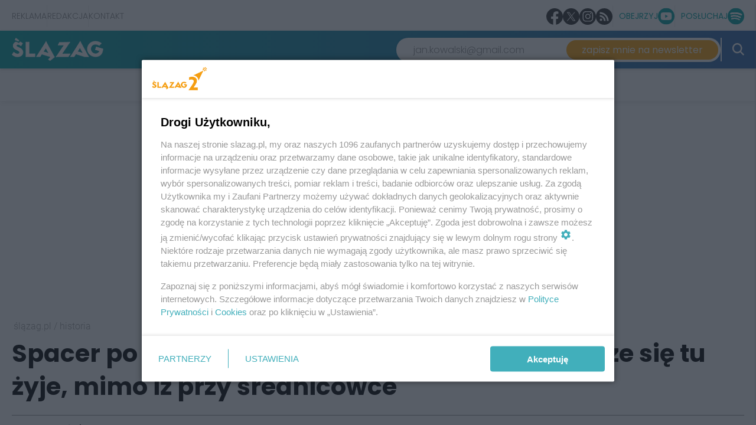

--- FILE ---
content_type: text/html; charset=UTF-8
request_url: https://www.slazag.pl/osiedle-ruchu-chorzow-juz-nie-cicha-ale-dalej-ostoja-piekna-przy-srednicowce?external=1&site=9
body_size: 25391
content:


			
						
									  			
									  			
			 
										 
							
			

<!DOCTYPE html>
<html xmlns="http://www.w3.org/1999/xhtml" lang="pl-PL">
<head>
														<meta http-equiv="X-UA-Compatible" content="IE=edge">
		<meta charset="utf-8">
		<meta http-equiv="Cache-control" content="public">
		<script>var _wpmeteor={"rdelay":86400000,"elementor-animations":true,"elementor-pp":true,"v":"2.3.10"};if(navigator.userAgent.match(/MSIE|Internet Explorer/i)||navigator.userAgent.match(/Trident\/7\..*?rv:11/i)){var href=document.location.href;if(!href.match(/[?&]wpmeteordisable/)){if(href.indexOf("?")==-1){if(href.indexOf("#")==-1){document.location.href=href+"?wpmeteordisable=1"}else{document.location.href=href.replace("#","?wpmeteordisable=1#")}}else{if(href.indexOf("#")==-1){document.location.href=href+"&wpmeteordisable=1"}else{document.location.href=href.replace("#","&wpmeteordisable=1#")}}}}</script><script >!function(t){var e={};function n(r){if(e[r])return e[r].exports;var o=e[r]={i:r,l:!1,exports:{}};return t[r].call(o.exports,o,o.exports,n),o.l=!0,o.exports}n.m=t,n.c=e,n.d=function(t,e,r){n.o(t,e)||Object.defineProperty(t,e,{enumerable:!0,get:r})},n.r=function(t){"undefined"!=typeof Symbol&&Symbol.toStringTag&&Object.defineProperty(t,Symbol.toStringTag,{value:"Module"}),Object.defineProperty(t,"__esModule",{value:!0})},n.t=function(t,e){if(1&e&&(t=n(t)),8&e)return t;if(4&e&&"object"==typeof t&&t&&t.__esModule)return t;var r=Object.create(null);if(n.r(r),Object.defineProperty(r,"default",{enumerable:!0,value:t}),2&e&&"string"!=typeof t)for(var o in t)n.d(r,o,function(e){return t[e]}.bind(null,o));return r},n.n=function(t){var e=t&&t.__esModule?function(){return t.default}:function(){return t};return n.d(e,"a",e),e},n.o=function(t,e){return Object.prototype.hasOwnProperty.call(t,e)},n.p="/",n(n.s=0)}([function(t,e,n){t.exports=n(1)},function(t,e,n){"use strict";n.r(e);var r=new(function(){function t(){this.l=[]}var e=t.prototype;return e.emit=function(t,e){void 0===e&&(e=null),this.l[t]&&this.l[t].forEach((function(t){return t(e)}))},e.on=function(t,e){var n;(n=this.l)[t]||(n[t]=[]),this.l[t].push(e)},e.off=function(t,e){this.l[t]=(this.l[t]||[]).filter((function(t){return t!==e}))},t}()),o=new Date,i=document,a=function(){function t(){this.known=[]}var e=t.prototype;return e.init=function(){var t,e=this,n=!1,o=function(t){if(!n&&t&&t.fn&&!t.__wpmeteor){var r=function(e){return i.addEventListener("DOMContentLoaded",(function(n){e.bind(i)(t,n)})),this};e.known.push([t,t.fn.ready,t.fn.init.prototype.ready]),t.fn.ready=r,t.fn.init.prototype.ready=r,t.__wpmeteor=!0}return t};window.jQuery&&(t=o(window.jQuery)),Object.defineProperty(window,"jQuery",{get:function(){return t},set:function(e){return t=o(e)}}),r.on("l",(function(){return n=!0}))},e.unmock=function(){this.known.forEach((function(t){var e=t[0],n=t[1],r=t[2];e.fn.ready=n,e.fn.init.prototype.ready=r}))},t}(),c={};!function(t,e){try{var n=Object.defineProperty({},e,{get:function(){c[e]=!0}});t.addEventListener(e,null,n),t.removeEventListener(e,null,n)}catch(t){}}(window,"passive");var u=c,f=window,d=document,s=["mouseover","keydown","touchmove","touchend","wheel"],l=["mouseover","mouseout","touchstart","touchmove","touchend","click"],p="data-wpmeteor-",v=function(){function t(){}return t.prototype.init=function(t){var e=!1,n=!1,o=function t(o){e||(e=!0,s.forEach((function(e){return d.body.removeEventListener(e,t,u)})),clearTimeout(n),location.href.match(/wpmeteornopreload/)||r.emit("pre"),r.emit("fi"))},i=function(t){var e=new MouseEvent("click",{view:t.view,bubbles:!0,cancelable:!0});return Object.defineProperty(e,"target",{writable:!1,value:t.target}),e};t<1e4&&r.on("i",(function(){e||(n=setTimeout(o,t))}));var a=[],c=function(t){t.target&&"dispatchEvent"in t.target&&("click"===t.type?(t.preventDefault(),t.stopPropagation(),a.push(i(t))):"touchmove"!==t.type&&a.push(t),t.target.setAttribute(p+t.type,!0))};r.on("l",(function(){var t;for(l.forEach((function(t){return f.removeEventListener(t,c)}));t=a.shift();){var e=t.target;e.getAttribute(p+"touchstart")&&e.getAttribute(p+"touchend")&&!e.getAttribute(p+"click")?(e.getAttribute(p+"touchmove")||(e.removeAttribute(p+"touchmove"),a.push(i(t))),e.removeAttribute(p+"touchstart"),e.removeAttribute(p+"touchend")):e.removeAttribute(p+t.type),e.dispatchEvent(t)}}));d.addEventListener("DOMContentLoaded",(function t(){s.forEach((function(t){return d.body.addEventListener(t,o,u)})),l.forEach((function(t){return f.addEventListener(t,c)})),d.removeEventListener("DOMContentLoaded",t)}))},t}(),m=document,h=m.createElement("span");h.setAttribute("id","elementor-device-mode"),h.setAttribute("class","elementor-screen-only");var y=window,b=document,g=b.documentElement,w=function(t){return t.getAttribute("class")||""},E=function(t,e){return t.setAttribute("class",e)},L=function(){window.addEventListener("load",(function(){var t=(m.body.appendChild(h),getComputedStyle(h,":after").content.replace(/"/g,"")),e=Math.max(g.clientWidth||0,y.innerWidth||0),n=Math.max(g.clientHeight||0,y.innerHeight||0),o=["_animation_"+t,"animation_"+t,"_animation","_animation","animation"];Array.from(b.querySelectorAll(".elementor-invisible")).forEach((function(t){var i=t.getBoundingClientRect();if(i.top+y.scrollY<=n&&i.left+y.scrollX<e)try{var a=JSON.parse(t.getAttribute("data-settings"));if(a.trigger_source)return;for(var c,u=a._animation_delay||a.animation_delay||0,f=0;f<o.length;f++)if(a[o[f]]){o[f],c=a[o[f]];break}if(c){var d=w(t),s="none"===c?d:d+" animated "+c,l=setTimeout((function(){E(t,s.replace(/\belementor\-invisible\b/,"")),o.forEach((function(t){return delete a[t]})),t.setAttribute("data-settings",JSON.stringify(a))}),u);r.on("fi",(function(){clearTimeout(l),E(t,w(t).replace(new RegExp("\b"+c+"\b"),""))}))}}catch(t){console.error(t)}}))}))},S=document,A="querySelectorAll",O="data-in-mega_smartmenus",_="DOMContentLoaded",j="readystatechange",P="message",k=console.error;!function(t,e,n,i,c,u,f,d,s){var l,p,m=t.constructor.name+"::",h=e.constructor.name+"::",y=function(e,n){n=n||t;for(var r=0;r<this.length;r++)e.call(n,this[r],r,this)};"NodeList"in t&&!NodeList.prototype.forEach&&(NodeList.prototype.forEach=y),"HTMLCollection"in t&&!HTMLCollection.prototype.forEach&&(HTMLCollection.prototype.forEach=y),_wpmeteor["elementor-animations"]&&L(),_wpmeteor["elementor-pp"]&&function(){var t=S.createElement("div");t.innerHTML='<span class="sub-arrow --wp-meteor"><i class="fa" aria-hidden="true"></i></span>';var e=t.firstChild;S.addEventListener("DOMContentLoaded",(function(){Array.from(S[A](".pp-advanced-menu ul")).forEach((function(t){if(!t.getAttribute(O)){(t.getAttribute("class")||"").match(/\bmega\-menu\b/)&&t[A]("ul").forEach((function(t){t.setAttribute(O,!0)}));var n=function(t){for(var e=[];t=t.previousElementSibling;)e.push(t);return e}(t),r=n.filter((function(t){return t})).filter((function(t){return"A"===t.tagName})).pop();if(r||(r=n.map((function(t){return Array.from(t[A]("a"))})).filter((function(t){return t})).flat().pop()),r){var o=e.cloneNode(!0);r.appendChild(o),new MutationObserver((function(t){t.forEach((function(t){t.addedNodes.forEach((function(t){if(1===t.nodeType&&"SPAN"===t.tagName)try{r.removeChild(o)}catch(t){}}))}))})).observe(r,{childList:!0})}}}))}))}();var b,g,w=[],E=[],x={},C=!1,T=!1,M=setTimeout;var N=e[n].bind(e),R=e[i].bind(e),H=t[n].bind(t),D=t[i].bind(t);"undefined"!=typeof EventTarget&&(b=EventTarget.prototype.addEventListener,g=EventTarget.prototype.removeEventListener,N=b.bind(e),R=g.bind(e),H=b.bind(t),D=g.bind(t));var z,q=e.createElement.bind(e),B=e.__proto__.__lookupGetter__("readyState").bind(e);Object.defineProperty(e,"readyState",{get:function(){return z||B()},set:function(t){return z=t}});var Q=function(t){return E.filter((function(e,n){var r=e[0],o=(e[1],e[2]);if(!(t.indexOf(r.type)<0)){o||(o=r.target);try{for(var i=o.constructor.name+"::"+r.type,a=0;a<x[i].length;a++){if(x[i][a])if(!W[i+"::"+n+"::"+a])return!0}}catch(t){}}})).length},W={},I=function(t){E.forEach((function(n,r){var o=n[0],i=n[1],a=n[2];if(!(t.indexOf(o.type)<0)){a||(a=o.target);try{var c=a.constructor.name+"::"+o.type;if((x[c]||[]).length)for(var u=0;u<x[c].length;u++){var f=x[c][u];if(f){var d=c+"::"+r+"::"+u;if(!W[d]){W[d]=!0,e.readyState=i;try{f.hasOwnProperty("prototype")&&f.prototype.constructor!==f?f(o):f.bind(a)(o)}catch(t){k(t,f)}}}}}catch(t){k(t)}}}))};N(_,(function(t){E.push([t,e.readyState,e])})),N(j,(function(t){E.push([t,e.readyState,e])})),H(_,(function(n){E.push([n,e.readyState,t])})),H(d,(function(n){E.push([n,e.readyState,t]),G||I([_,j,P,d])}));var J=function(n){E.push([n,e.readyState,t])};H(P,J),r.on("fi",(function(){T=!0,G=!0,e.readyState="loading",M(X)}));H(d,(function t(){C=!0,T&&!G&&(e.readyState="loading",M(X)),D(d,t)})),(new v).init(_wpmeteor.rdelay);var F=new a;F.init();var G=!1,X=function n(){var o=w.shift();if(o)if(o[c]("data-src"))o.hasAttribute("data-async")?(U(o),M(n)):U(o,n);else if("javascript/blocked"==o.type)U(o),M(n);else if(o.hasAttribute("data-wpmeteor-onload")){var i=o[c]("data-wpmeteor-onload");try{new Function(i).call(o)}catch(t){k(t)}M(n)}else M(n);else if(Q([_,j,P]))I([_,j,P]),M(n);else if(T&&C)if(Q([d,P]))I([d,P]),M(n);else{if(t.RocketLazyLoadScripts)try{RocketLazyLoadScripts.run()}catch(t){k(t)}e.readyState="complete",D(P,J),(x[m+"message"]||[]).forEach((function(t){H(P,t)})),F.unmock(),Z=N,$=R,nt=H,rt=D,G=!1,setTimeout((function(){return r.emit("l")}))}else G=!1},Y=function(t){for(var n=e.createElement("SCRIPT"),r=t.attributes,o=r.length-1;o>=0;o--)n.setAttribute(r[o].name,r[o].value);return n.bypass=!0,n.type=t.hasAttribute("data-wpmeteor-module")?"module":"text/javascript",(t.text||"").match(/^\s*class RocketLazyLoadScripts/)?n.text=t.text.replace(/^\s*class RocketLazyLoadScripts/,"window.RocketLazyLoadScripts=class").replace("RocketLazyLoadScripts.run();",""):n.text=t.text,n[f]("data-wpmeteor-after"),n},K=function(t,e){var n=t.parentNode;n&&n.replaceChild(e,t)},U=function(t,e){if(t[c]("data-src")){var r=Y(t),o=b?b.bind(r):r[n].bind(r);if(e){var i=function(){return M(e)};o(d,i),o(s,i)}r.src=t[c]("data-src"),r[f]("data-src"),K(t,r)}else"javascript/blocked"===t.type?K(t,Y(t)):onLoad&&onLoad()},V=function(t,e){var n=(x[t]||[]).indexOf(e);if(n>=0)return x[t][n]=void 0,!0},Z=function(t,e){if(e&&(t===_||t===j)){var n=h+t;return x[n]=x[n]||[],void x[n].push(e)}for(var r=arguments.length,o=new Array(r>2?r-2:0),i=2;i<r;i++)o[i-2]=arguments[i];return N.apply(void 0,[t,e].concat(o))},$=function(t,e){t===_&&V(h+t,e);return R(t,e)};Object.defineProperties(e,((l={})[n]={get:function(){return Z},set:function(){return Z}},l[i]={get:function(){return $},set:function(){return $}},l)),r.on("pre",(function(){return w.forEach((function(t){var n=t[c]("data-src");if(n){var r=q("link");r.rel="pre"+d,r.as="script",r.href=n,r.crossorigin=!0,e.head.appendChild(r)}}))})),N(_,(function(){e.querySelectorAll("script[data-wpmeteor-after]").forEach((function(t){return w.push(t)}));var t=["link"].map((function(t){return t+"[data-wpmeteor-onload]"})).join(",");e.querySelectorAll(t).forEach((function(t){return w.push(t)}))}));var tt=function(t){if(e.currentScript)try{var n=e.currentScript.parentElement,r=e.currentScript.nextSibling,i=document.createElement("div");i.innerHTML=t,Array.from(i.childNodes).forEach((function(t){"SCRIPT"===t.nodeName?n.insertBefore(Y(t),r):n.insertBefore(t,r)}))}catch(t){console.error(t)}else k((new Date-o)/1e3,"document.currentScript not set",t)},et=function(t){return tt(t+"\n")};Object.defineProperties(e,{write:{get:function(){return tt},set:function(t){return tt=t}},writeln:{get:function(){return et},set:function(t){return et=t}}});var nt=function(t,e){if(e&&(t===d||t===_||t===P)){var n=t===_?h+t:m+t;return x[n]=x[n]||[],void x[n].push(e)}for(var r=arguments.length,o=new Array(r>2?r-2:0),i=2;i<r;i++)o[i-2]=arguments[i];return H.apply(void 0,[t,e].concat(o))},rt=function(t,e){t===d&&V(t===_?h+t:m+t,e);return D(t,e)};Object.defineProperties(t,((p={})[n]={get:function(){return nt},set:function(){return nt}},p[i]={get:function(){return rt},set:function(){return rt}},p));var ot=function(t){var e;return{get:function(){return e},set:function(n){return e&&V(t,n),x[t]=x[t]||[],x[t].push(n),e=n}}},it=ot(m+d);Object.defineProperty(t,"onload",it),N(_,(function(){Object.defineProperty(e.body,"onload",it)})),Object.defineProperty(e,"onreadystatechange",ot(h+j)),Object.defineProperty(t,"onmessage",ot(m+P));var at=1,ct=function(){--at||r.emit("i")};H(d,(function t(){M((function(){e.querySelectorAll("img").forEach((function(t){if(!t.complete&&(t.currentSrc||t.src)&&"lazy"==!(t.loading||"").toLowerCase()||(r=t.getBoundingClientRect(),o=window.innerHeight||document.documentElement.clientHeight,i=window.innerWidth||document.documentElement.clientWidth,r.top>=-1*o*1&&r.left>=-1*i*1&&r.bottom<=2*o&&r.right<=2*i)){var e=new Image;e[n](d,ct),e[n](s,ct),e.src=t.currentSrc||t.src,at++}var r,o,i})),ct()})),D(d,t)}));var ut=Object.defineProperty;Object.defineProperty=function(n,r,o){return n===t&&["jQuery","onload"].indexOf(r)>=0||(n===e||n===e.body)&&["readyState","write"].indexOf(r)>=0?n:ut(n,r,o)},Object.defineProperties=function(t,e){for(var n in e)Object.defineProperty(t,n,e[n]);return t}}(window,document,"addEventListener","removeEventListener","getAttribute",0,"removeAttribute","load","error")}]);
		</script>
		<meta name="viewport" content="width=device-width, initial-scale=1.0">
		<link rel="alternate" type="application/rss+xml" href="/najnowsze.xml">
					<link rel="icon" type="image/png" sizes="16x16" href="/assets/images/slazagfavi.png">
									<script data-wpmeteor-after="REORDER" type="javascript/blocked" data-src='/assets/js/master.min.js?v=1.58' id='master-js'></script>
			<script data-wpmeteor-after="REORDER" type="javascript/blocked" data-src='/assets/js/globals.js?v=1.8' id='globals-js'></script>
			<script data-wpmeteor-after="REORDER" type="javascript/blocked" data-src="//twojknurow.disqus.com/count.js" id="dsq-count-scr"></script>
							
		<script src="https://cdn.gravitec.net/storage/dde7086d994e10c250c15c94e5d6b8f1/client.js" async></script>

<meta name="verify-admitad" content="ca82ae2137" />

<!-- Google tag (gtag.js) -->
<script data-wpmeteor-after="REORDER" type="javascript/blocked" data-src="https://www.googletagmanager.com/gtag/js?id=G-S0WKJQ8RMP"></script>
<script>
  window.dataLayer = window.dataLayer || [];
  function gtag(){dataLayer.push(arguments);}
  gtag('js', new Date());
  gtag('config', 'G-S0WKJQ8RMP');
</script>

<!-- Global site tag (gtag.js) - Google Analytics -->
<script>
  window.dataLayer = window.dataLayer || [];
  function gtag(){dataLayer.push(arguments);}
  gtag('js', new Date());
  gtag('config', 'UA-184775859-10');
</script>

<!-- Google Tag Manager -->
<script>(function(w,d,s,l,i){w[l]=w[l]||[];w[l].push({'gtm.start':
new Date().getTime(),event:'gtm.js'});var f=d.getElementsByTagName(s)[0],
j=d.createElement(s),dl=l!='dataLayer'?'&l='+l:'';j.async=true;j.src=
'https://www.googletagmanager.com/gtm.js?id='+i+dl;f.parentNode.insertBefore(j,f);
})(window,document,'script','dataLayer','GTM-N3Q5GDK');</script>
<!-- End Google Tag Manager -->

<script type="text/javascript">
    (function(c,l,a,r,i,t,y){
        c[a]=c[a]||function(){(c[a].q=c[a].q||[]).push(arguments)};
        t=l.createElement(r);t.async=1;t.src="https://www.clarity.ms/tag/"+i;
        y=l.getElementsByTagName(r)[0];y.parentNode.insertBefore(t,y);
    })(window, document, "clarity", "script", "b0w55buna2");
</script>

<script>var cookieFormUuid = '20b3b5bb-5434-4fb0-94cb-5abd62138203';</script>
<script data-wpmeteor-after="REORDER" type="javascript/blocked" data-src='https://www.googletagmanager.com/gtag/js?id=UA-184775859-10' id='gtag-js'></script>

<!-- IDM -->
<script id='gptScript' async src='//securepubads.g.doubleclick.net/tag/js/gpt.js'></script>
<script>var sas_idmnet = sas_idmnet || {}; sas_idmnet.cmd = sas_idmnet.cmd || []; var sas = sas || {}; sas.cmd = sas.cmd || [];var NzpPyBmOTGuZ = NzpPyBmOTGuZ || false;</script>
<script type='text/javascript' src='//smart.idmnet.pl/648446/smartConfig_1958642.js' async></script>
<script type='text/javascript' src='//smart.idmnet.pl/prebidBoilerplate.js' async></script>

<!-- MGID -->
<script src="https://jsc.mgid.com/site/1014441.js" async></script>

<style>
  .dkc-special-article__author_inner-wrapper img {
    object-fit: cover;
  }
</style>
		<script src='/assets/js/swiper-bundle.min.js'></script>
<title>Osiedle Ruch w Chorzowie. Szczęśliwa, słoneczna i przyjemna strona miasta - Przestrzeń | Ślązag.pl</title><meta name="generator" content="SEOmatic">
<meta name="description" content="Z cyklu: &quot;Przedwojenna deweloperka w dobrym stylu&quot;: osiedle Ruch w Chorzowie. Enklawa ma już swoje lata, ale to wciąż jedna z najlepszych do życia okolic…">
<meta name="referrer" content="no-referrer-when-downgrade">
<meta name="robots" content="all,max-image-preview:large">
<meta content="pl" property="og:locale">
<meta content="Ślązag.pl" property="og:site_name">
<meta content="article" property="og:type">
<meta content="https://www.slazag.pl/osiedle-ruchu-chorzow-juz-nie-cicha-ale-dalej-ostoja-piekna-przy-srednicowce" property="og:url">
<meta content="Spacer po osiedlu Ruch, enklawie modernistycznych willi z lat 30. dla śląskiej klasy średniej" property="og:title">
<meta content="Z cyklu: &quot;Przedwojenna deweloperka w dobrym stylu&quot;: osiedle Ruch w Chorzowie. Enklawa ma już swoje lata, ale to wciąż jedna z najlepszych do życia okolic…" property="og:description">
<meta content="https://www.slazag.pl/assets/images/_1080x565_crop_center-center_60_line/Osiedle-Ruch-w-Chorzowie-06.jpg" property="og:image">
<meta content="1080" property="og:image:width">
<meta content="565" property="og:image:height">
<meta name="twitter:card" content="summary">
<meta name="twitter:creator" content="@">
<meta name="twitter:title" content="Osiedle Ruch w Chorzowie. Szczęśliwa, słoneczna i przyjemna strona miasta - Przestrzeń">
<meta name="twitter:description" content="Z cyklu: &quot;Przedwojenna deweloperka w dobrym stylu&quot;: osiedle Ruch w Chorzowie. Enklawa ma już swoje lata, ale to wciąż jedna z najlepszych do życia okolic…">
<meta name="twitter:image" content="https://www.slazag.pl/assets/images/_800x800_crop_center-center_82_none/Osiedle-Ruch-w-Chorzowie-06.jpg?mtime=1660702490">
<meta name="twitter:image:width" content="800">
<meta name="twitter:image:height" content="800">
<link href="https://www.slazag.pl/osiedle-ruchu-chorzow-juz-nie-cicha-ale-dalej-ostoja-piekna-przy-srednicowce" rel="canonical">
<link href="https://www.slazag.pl" rel="home">
<link type="text/plain" href="https://www.slazag.pl/humans.txt" rel="author">
<link href="/assets/css/style.css?v=1675263913" rel="stylesheet">
<link href="/assets/css/vendor/bootstrap.min.css?v=1632404454" rel="stylesheet">
<link href="/assets/css/custom.css?v=1749034668" rel="stylesheet">
<link href="/assets/css/swiper-bundle.min.css?v=1678702148" rel="stylesheet">
<link href="https://www.slazag.pl/cpresources/9a59958/css/AdManager.css?v=1766193807" rel="stylesheet"></head>
<body class="main-page slazag-page is-slazag spacer po osiedlu ruch w chorzowie. dalej dobrze się tu żyje, mimo iż przy średnicówce    newses">
			<!-- Google Tag Manager (noscript) -->
		<noscript><iframe src="https://www.googletagmanager.com/ns.html?id=GTM-N3Q5GDK"
		height="0" width="0" style="display:none;visibility:hidden"></iframe></noscript>
		<!-- End Google Tag Manager (noscript) -->
	
	  
  



            





<div class="sidebar_menu">
  <div class="sidebar_menu_close js-close-sidebar">
    <img width="25" height="25" class="mobile__menu js-mobile-menu " src="https://www.slazag.pl/assets/img/yellow-close.png" alt="Zamknij menu">
  </div>
  <div class="menu"><ul class=""><li id="menu-item-80" class="menu-item "><a class="" target="_self" href="https://www.slazag.pl/informacje-slask" aria-label="kategoria informacje">Informacje</a></li><li id="menu-item-98" class="menu-item "><a class="" target="_self" href="https://www.slazag.pl/polityka" aria-label="kategoria polityka">Polityka</a></li><li id="menu-item-99" class="menu-item "><a class="" target="_self" href="/opinie" aria-label="kategoria opinie">Opinie</a></li><li id="menu-item-100" class="menu-item "><a class="" target="_self" href="https://www.slazag.pl/historia" aria-label="kategoria historia">Historia</a></li><li id="menu-item-174" class="menu-item "><a class="" target="_self" href="https://www.slazag.pl/biznes">Biznes</a></li><li id="menu-item-102" class="menu-item "><a class="" target="_self" href="https://www.slazag.pl/tozsamosc" aria-label="kategoria tożsamość">Tożsamość</a></li><li id="menu-item-101" class="menu-item "><a class="" target="_self" href="https://www.slazag.pl/gospodarka" aria-label="kategoria gospodarka">Gospodarka</a></li><li id="menu-item-104" class="menu-item "><a class="" target="_self" href="https://www.slazag.pl/przestrzen" aria-label="kategoria przestrzeń">Przestrzeń</a></li><li id="menu-item-103" class="menu-item "><a class="" target="_self" href="https://www.slazag.pl/styl-zycia" aria-label="kategoria styl życia">Styl życia</a></li><li id="menu-item-105" class="menu-item "><a class="" target="_self" href="https://www.slazag.pl/czas-wolny" aria-label="kategoria czas wolny">Czas wolny</a></li><li id="menu-item-118" class="menu-item "><a class="" target="_self" href="https://www.slazag.pl/program-dla-slaska-i-zaglebia">Program dla Śląska i Zagłębia</a></li></ul></div>

  <div class="sidebar_menu_other_citis">
    <h2>Sprawdź co słychać w regionie</h2>
    <div class="sidebar_menu_other_citis_flex">

                        <a aria-label="Otwórz portal: bytomski.pl" href="/portal/bytomski"><div class="sidebar_menu_other_citis_flex-single">bytomski.pl</div></a>
                                <a aria-label="Otwórz portal: piekary.info" href="/portal/piekary"><div class="sidebar_menu_other_citis_flex-single">piekary.info</div></a>
                                <a aria-label="Otwórz portal: glivice.pl" href="/portal/glivice"><div class="sidebar_menu_other_citis_flex-single">glivice.pl</div></a>
                                <a aria-label="Otwórz portal: nowinytyskie.pl" href="/portal/nowinytyskie"><div class="sidebar_menu_other_citis_flex-single">nowinytyskie.pl</div></a>
                                <a aria-label="Otwórz portal: ngs24.pl" href="/portal/ngs24"><div class="sidebar_menu_other_citis_flex-single">ngs24.pl</div></a>
                                <a aria-label="Otwórz portal: 24kato.pl" href="/portal/kato24"><div class="sidebar_menu_other_citis_flex-single">24kato.pl</div></a>
                                <a aria-label="Otwórz portal: rudzianin.pl" href="/portal/rudzianin"><div class="sidebar_menu_other_citis_flex-single">rudzianin.pl</div></a>
                                <a aria-label="Otwórz portal: zabrzenews.pl" href="/portal/zabrzenews"><div class="sidebar_menu_other_citis_flex-single">zabrzenews.pl</div></a>
                                <a aria-label="Otwórz portal: chorzowski.pl" href="/portal/chorzowski"><div class="sidebar_menu_other_citis_flex-single">chorzowski.pl</div></a>
                                <a aria-label="Otwórz portal: tarnowskiegory.info" href="/portal/tarnowskiegory"><div class="sidebar_menu_other_citis_flex-single">tarnowskiegory.info</div></a>
                                              <a aria-label="Otwórz portal: 24zaglebie.pl" href="/portal/zaglebie24"><div class="sidebar_menu_other_citis_flex-single">24zaglebie.pl</div></a>
                            
    </div>
  </div>

  <div class="bottom_sidebar_menu">
      </div>
</div>

<div class="banner-above-nav js-banner-above-nav">
  

		<div class="jsRender" id="render-campaign-globalAboveMenu-1" data-tmp="/osiedle-ruchu-chorzow-juz-nie-cicha-ale-dalej-ostoja-piekna-przy-srednicowce?external=1&amp;site=9"></div>

	<script>
		async function renderAd() {
			let isMobile = window.innerWidth <= 768 ? '1' : '0';
			let elementAd = document.getElementById('render-campaign-globalAboveMenu-1');
			let response = await fetch('https://www.slazag.pl/ad-manager/ads/render-campaign?groupHandle=globalAboveMenu&isMobile=' + isMobile);
			if (response.status === 200) {
				let data = await response.text();
				if(data){
					if(elementAd.innerHTML === ""){
						const scriptEl = document.createRange().createContextualFragment(data);
						elementAd.appendChild(scriptEl);
					}
				}
			}
		}

		function start(callback) {
			// Exclude welcome screening from foto gallery
			let footer = null;
			let maxCount = 50;

			let checkFooter = setInterval(function(){
				footer = document.querySelector('footer');
				maxCount--;

				if(maxCount == 0) {
					clearInterval(checkFooter);
					return;
				}

				if(footer == null || footer == undefined) return;

				clearInterval(checkFooter);

				if(footer.classList.contains('fotoPage') && 'globalAboveMenu' == 'welcomeScreening') return;
				callback();
			}, 100);
		}

		if(typeof disableAdManager === 'undefined' || !disableAdManager) {
			start(renderAd);
		}
	</script>

</div>

<header id="header" class="site__header " style="background: transparent linear-gradient(90deg, #00A3A3 0%, #3166AC 100%) 0% 0% no-repeat padding-box;">
    <div class="container">
    <div class="row flex-row">
      <div class="flex-row-logo">

        <div class="logo__wrapper">
                      <a aria-label="Przejdź do strony głównej" href="/">
              <img width="165" height="65" style="object-fit:contain" class="main__logo" src="/assets/images/_logo/ślązag.png" alt="Logo - ślązag.pl">
            </a>
                  </div>
        <div style="opacity: 0;" class="weather__widget poppins">
          <div class="weather__info weather__right weather__left">
            <div class="air_status">
              <span class="big-dot"></span>
              <span class="small-dot"></span>
            </div>
            <div class="temp">
              <small>teraz</small>
              <p class="data-temp"><span class="span-temp">8</span> <sup>o</sup>C</p>
              <div class="info"><small class="light data-city">Katowice</small></div>
            </div>
          </div>

          <div class="weather__info weather__right">
            <div class="air_status">
              <span class="big-dot dot-right-weather" style="background-color: #6BC926"></span>
              <span class="small-dot small-dot-right-weather" style="background-color: #6BC926"></span>
            </div>
            <div class="temp">
              <small>powietrze</small>
              <p class="data-index" style="color:  #6BC926">Wspaniałe powietrze!</p>
                          </div>
          </div>

        </div>
      </div>
      <div class="search_and_menu_wrapper">
        <div class="menu_sidebar_wrapper">
                    <form action="/wyszukiwarka" method="GET" class="js-search-form">
            <input placeholder="Szukaj" type="text" name="q" value="" tabindex="-1">
            <button aria-label="Zamknij nawigację" type="button"><img width="15" height="15" class="js-search-close" src="https://www.slazag.pl/assets/img/yellow-close.png" alt="Zamknij menu"></button>
            <button aria-label="Wyszukaj" type="submit"><img width="15" height="15" class="desktop-icon-hide" src="https://www.slazag.pl/assets/img/yellow-search.png" alt="Wyszukaj"></button>
          </form>

          <div class="menu horizontal__menu"><ul class=""><li id="menu-item-119" class="menu-item has-children"><a class="" target="_self" href="https://www.slazag.pl/informacje-slask">Informacje</a></li><li id="menu-item-177" class="menu-item "><a class="" target="_self" href="https://www.slazag.pl/gospodarka">Gospodarka</a></li><li id="menu-item-122" class="menu-item has-children"><a class="" target="_self" href="https://www.slazag.pl/tozsamosc">Tożsamość</a></li><li id="menu-item-178" class="menu-item "><a class="" target="_self" href="https://www.slazag.pl/historia">Historia</a></li><li id="menu-item-179" class="menu-item "><a class="" target="_self" href="https://www.slazag.pl/przestrzen">Przestrzeń</a></li><li id="menu-item-180" class="menu-item "><a class="" target="_self" href="https://www.slazag.pl/sla-eko-zag">ŚLĄ·EKO·ZAG</a></li></ul></div>

          <div class="menu_sidebar_wrapper_search js-show-search">
            <img width="30" height="30" class="search--icon js-search-icon" src="https://www.slazag.pl/assets/img/white-search.png" alt="Szukaj">
          </div>
          <div class="menu_sidebar_wrapper_hamburger js-open-sidebar">
            <span class="poppins">menu</span>
            <img width="25" height="25" class="mobile__menu js-mobile-menu " src="https://www.slazag.pl/assets/img/white-menu.png" alt="Menu">
          </div>
        </div>
      </div>
    </div>
  </div>

  </header>




<nav class="universal-header" style="--socials-color: #01a2a3; --btn-color: #ffa406;">
	<div class="top-bar">
		<div class="container">
			<div class="top-bar__wrapper">
				<div class="static-menu">
					<a href="https://www.slazag.pl/reklama-na-slasku-i-zaglebiu">Reklama</a>
					<a href="/redakcja">Redakcja</a>
					<a href="/kontakt">Kontakt</a>
				</div>

				<div class="social-bar">
					<div class="small-icons">
													<a aria-label="Zobacz nas na facebooku" href="https://www.facebook.com/slazag" target="_blank"><svg xmlns="http://www.w3.org/2000/svg" xmlns:xlink="http://www.w3.org/1999/xlink" width="34.24" height="34.24" viewBox="0 0 34.24 34.24">
    <defs>
      <clipPath id="clip-path">
        <rect id="Rectangle_3039" data-name="Rectangle 3039" width="34.24" height="34.24" transform="translate(0 0)" fill="none"/>
      </clipPath>
    </defs>
    <g id="Group_893" data-name="Group 893" transform="translate(37 0)">
      <g id="Group_881" data-name="Group 881" transform="translate(-37)" clip-path="url(#clip-path)">
        <path id="Path_529" data-name="Path 529" d="M34.24,17.12a17.12,17.12,0,1,0-19.8,16.912V22.069H10.1V17.12h4.347V13.348c0-4.29,2.556-6.66,6.466-6.66a26.355,26.355,0,0,1,3.833.334v4.213H22.585a2.474,2.474,0,0,0-2.79,2.674V17.12h4.748l-.759,4.949H19.8V34.032A17.124,17.124,0,0,0,34.24,17.12" fill="#2f2f2f"/>
        <path id="Path_530" data-name="Path 530" d="M23.784,22.069l.759-4.949H19.8V13.909a2.474,2.474,0,0,1,2.79-2.674h2.159V7.022a26.373,26.373,0,0,0-3.833-.334c-3.91,0-6.466,2.37-6.466,6.66V17.12H10.1v4.949h4.347V34.032a17.305,17.305,0,0,0,5.35,0V22.069Z" fill="#fff"/>
      </g>
    </g>
  </svg>
  </a>
						
													<a aria-label="Zobacz nas na X" href="https://twitter.com/Slazagpl" target="_blank"><svg xmlns="http://www.w3.org/2000/svg" xmlns:xlink="http://www.w3.org/1999/xlink" width="34.24" height="34.24" viewBox="0 0 34.24 34.24">
    <defs>
      <clipPath id="clip-path">
        <rect id="Rectangle_3040" data-name="Rectangle 3040" width="34.24" height="34.24" transform="translate(0 0)" fill="none"/>
      </clipPath>
    </defs>
    <g id="Group_894" data-name="Group 894" transform="translate(0 0)">
      <g id="Group_883" data-name="Group 883" clip-path="url(#clip-path)">
        <path id="Path_531" data-name="Path 531" d="M17.122,0A17.12,17.12,0,1,0,34.24,17.122v0A17.12,17.12,0,0,0,17.122,0" fill="#2f2f2f"/>
        <path id="Path_532" data-name="Path 532" d="M24.8,24.427,18.79,15.693l-.679-.988-4.3-6.248-.356-.518H8.169L9.458,9.812l5.718,8.309.68.986,4.594,6.676.357.517h5.285Zm-3.368.678L16.662,18.17l-.68-.988L10.443,9.135h2.382l4.48,6.508.68.987L23.818,25.1Z" fill="#fff"/>
        <path id="Path_533" data-name="Path 533" d="M15.982,17.183l.68.987-.806.938L9.673,26.3H8.148l7.028-8.18Z" fill="#fff"/>
        <path id="Path_534" data-name="Path 534" d="M25.455,7.939,18.79,15.693l-.806.937-.679-.987.8-.938L22.625,9.45l1.3-1.511Z" fill="#fff"/>
      </g>
    </g>
  </svg>
  </a>
						
													<a aria-label="Zobacz nas na instagramie" href="https://www.instagram.com/slazag_pl/" target="_blank"><svg id="Warstwa_1" data-name="Warstwa 1" xmlns="http://www.w3.org/2000/svg" viewBox="0 0 34.19 34.19">
  <defs>
    <style>
      .cls-1 {
        fill: #2f2f2f;
      }

      .cls-1, .cls-2 {
        stroke-width: 0px;
      }

      .cls-2 {
        fill: #fff;
      }
    </style>
  </defs>
  <circle class="cls-1" cx="17.1" cy="17.1" r="17.1"/>
  <g id="Group_887" data-name="Group 887">
    <path id="Path_536" data-name="Path 536" class="cls-2" d="m17.49,8.01c2.9,0,3.2,0,4.4.1.7,0,1.4.1,2,.4.9.4,1.7,1.1,2,2,.2.6.4,1.3.4,2,.1,1.1.1,1.5.1,4.4s0,3.2-.1,4.4c0,.7-.1,1.4-.4,2-.4.9-1.1,1.7-2,2-.6.2-1.3.4-2,.4-1.1.1-1.5.1-4.4.1s-3.2,0-4.4-.1c-.7,0-1.4-.1-2-.4-.9-.4-1.7-1.1-2-2-.2-.6-.4-1.3-.4-2-.1-1.1-.1-1.5-.1-4.4s0-3.2.1-4.4c0-.7.1-1.4.4-2,.4-.9,1.1-1.7,2-2,.6-.2,1.3-.4,2-.4,1.2-.1,1.5-.1,4.4-.1m0-2c-2.9,0-3.3,0-4.4.1-.9,0-1.8.2-2.6.5-1.4.6-2.6,1.7-3.2,3.2-.3.8-.5,1.7-.5,2.6-.1,1.1-.1,1.5-.1,4.4s0,3.3.1,4.4c0,.9.2,1.8.5,2.6.6,1.4,1.7,2.6,3.2,3.2.8.3,1.7.5,2.6.5,1.1.1,1.5.1,4.4.1s3.3,0,4.4-.1c.9,0,1.8-.2,2.6-.5,1.4-.6,2.6-1.7,3.2-3.2.3-.8.5-1.7.5-2.6.1-1.1.1-1.5.1-4.4s0-3.3-.1-4.4c0-.9-.2-1.8-.5-2.6-.6-1.4-1.7-2.6-3.2-3.2-.8-.3-1.7-.5-2.6-.5-1.1-.1-1.5-.1-4.4-.1"/>
    <path id="Path_537" data-name="Path 537" class="cls-2" d="m17.49,11.31c-3.1,0-5.5,2.5-5.5,5.5s2.5,5.5,5.5,5.5,5.5-2.5,5.5-5.5-2.5-5.5-5.5-5.5h0m0,9.1c-2,0-3.6-1.6-3.6-3.6s1.6-3.6,3.6-3.6,3.6,1.6,3.6,3.6-1.6,3.6-3.6,3.6h0"/>
    <path id="Path_538" data-name="Path 538" class="cls-2" d="m24.49,11.01c0,.7-.6,1.3-1.3,1.3s-1.3-.6-1.3-1.3.6-1.3,1.3-1.3,1.3.6,1.3,1.3h0"/>
  </g>
</svg></a>
						
												<a aria-label="Zobacz nasz RSS" href="/najnowsze.xml" target="_blank"><svg xmlns="http://www.w3.org/2000/svg" xmlns:xlink="http://www.w3.org/1999/xlink" width="34.24" height="34.24" viewBox="0 0 34.24 34.24">
    <defs>
      <clipPath id="clip-path">
        <rect id="Rectangle_3043" data-name="Rectangle 3043" width="34.24" height="34.24" transform="translate(0 0)" fill="none"/>
      </clipPath>
    </defs>
    <g id="Group_896" data-name="Group 896" transform="translate(-0.24 0)">
      <g id="Group_890" data-name="Group 890" transform="translate(0.24)" clip-path="url(#clip-path)">
        <path id="Path_539" data-name="Path 539" d="M17.122,0A17.12,17.12,0,1,0,34.24,17.122v0A17.12,17.12,0,0,0,17.122,0" fill="#2f2f2f"/>
        <path id="Path_540" data-name="Path 540" d="M10.433,21.275a2.515,2.515,0,1,0,2.515,2.515,2.518,2.518,0,0,0-2.515-2.515" fill="#fff"/>
        <path id="Path_541" data-name="Path 541" d="M7.948,14.146V17.7a8.621,8.621,0,0,1,8.611,8.611h3.55A12.174,12.174,0,0,0,7.948,14.146" fill="#fff"/>
        <path id="Path_542" data-name="Path 542" d="M7.948,7.933v3.55A14.841,14.841,0,0,1,22.772,26.307h3.55A18.4,18.4,0,0,0,7.948,7.933" fill="#fff"/>
      </g>
    </g>
  </svg>
  </a>
					</div>

					<div class="colored-icons">
													<a aria-label="Obejrzyj nas na youtube" href="https://youtube.com/@slazag_pl?sub_confirmation=1" target="_blank">
								<span>Obejrzyj</span>
								<svg xmlns="http://www.w3.org/2000/svg" xmlns:xlink="http://www.w3.org/1999/xlink" width="34.243" height="34.243" viewBox="0 0 34.243 34.243">
    <defs>
      <clipPath id="clip-path">
        <rect id="Rectangle_3034" data-name="Rectangle 3034" width="34.243" height="34.243" transform="translate(0 0)" fill="none"/>
      </clipPath>
    </defs>
    <g id="Group_877" data-name="Group 877" transform="translate(0 0)">
      <g id="Group_876" data-name="Group 876" clip-path="url(#clip-path)">
        <path id="Path_522" data-name="Path 522" d="M34.243,17.121A17.122,17.122,0,1,1,17.122,0h0a17.121,17.121,0,0,1,17.12,17.121" fill="#01a2a3"/>
        <path id="Path_523" data-name="Path 523" d="M28.061,11.627a2.861,2.861,0,0,0-2.018-2.018c-1.783-.477-8.92-.477-8.92-.477s-7.139,0-8.919.477a2.861,2.861,0,0,0-2.018,2.018,29.688,29.688,0,0,0-.477,5.495,29.7,29.7,0,0,0,.477,5.5A2.861,2.861,0,0,0,8.2,24.635c1.778.477,8.919.477,8.919.477s7.139,0,8.919-.477a2.861,2.861,0,0,0,2.018-2.018,29.7,29.7,0,0,0,.477-5.5,29.688,29.688,0,0,0-.477-5.495M14.843,20.546V13.7l5.931,3.424Z" fill="#fff"/>
      </g>
    </g>
  </svg>
  							</a>
						
													<a aria-label="Posłuchaj nas na spotify" href="https://open.spotify.com/show/3jKJ9r9ocmw9eO4P8ou7EJ" target="_blank">
								<span>Posłuchaj</span>
								<svg xmlns="http://www.w3.org/2000/svg" xmlns:xlink="http://www.w3.org/1999/xlink" width="34.243" height="34.243" viewBox="0 0 34.243 34.243">
    <defs>
      <clipPath id="clip-path">
        <rect id="Rectangle_3035" data-name="Rectangle 3035" width="34.243" height="34.243" transform="translate(0 0)" fill="none"/>
      </clipPath>
    </defs>
    <g id="Group_879" data-name="Group 879" transform="translate(0 0)">
      <g id="Group_878" data-name="Group 878" clip-path="url(#clip-path)">
        <path id="Path_524" data-name="Path 524" d="M17.122,0a17.122,17.122,0,1,0,17.12,17.123h0A17.121,17.121,0,0,0,17.122,0m7.853,24.7a1.067,1.067,0,0,1-1.466.356h0c-4.019-2.458-9.081-3.015-15.041-1.651a1.067,1.067,0,0,1-.475-2.08c6.521-1.491,12.116-.851,16.628,1.908a1.067,1.067,0,0,1,.355,1.467v0m2.1-4.663a1.336,1.336,0,0,1-1.837.44,22.472,22.472,0,0,0-17.061-2,1.335,1.335,0,0,1-.921-2.506,1.39,1.39,0,0,1,.148-.045A24.982,24.982,0,0,1,26.631,18.2a1.335,1.335,0,0,1,.439,1.835m.181-4.854C21.732,11.906,12.629,11.6,7.36,13.2a1.6,1.6,0,0,1-.927-3.065c6.048-1.836,16.1-1.481,22.455,2.29a1.6,1.6,0,0,1-1.635,2.755" fill="#01a2a3"/>
        <path id="Path_525" data-name="Path 525" d="M24.975,24.695a1.068,1.068,0,0,1-1.466.357l0,0c-4.019-2.457-9.081-3.015-15.04-1.651a1.067,1.067,0,0,1-.476-2.08c6.523-1.491,12.117-.85,16.629,1.908a1.067,1.067,0,0,1,.355,1.467v0" fill="#fff"/>
        <path id="Path_526" data-name="Path 526" d="M27.07,20.033a1.337,1.337,0,0,1-1.837.44A22.472,22.472,0,0,0,8.172,18.478,1.335,1.335,0,1,1,7.4,15.927,24.977,24.977,0,0,1,26.633,18.2a1.335,1.335,0,0,1,.439,1.835" fill="#fff"/>
        <path id="Path_527" data-name="Path 527" d="M27.251,15.179C21.732,11.9,12.629,11.6,7.36,13.2a1.6,1.6,0,0,1-.927-3.065c6.048-1.836,16.1-1.481,22.455,2.29a1.6,1.6,0,0,1-1.635,2.755" fill="#fff"/>
      </g>
    </g>
  </svg>
  							</a>
											</div>
				</div>
			</div>
		</div>
	</div>

	<div class="logo-bar" style="background: transparent linear-gradient(90deg, #00A3A3 0%, #3166AC 100%) 0% 0% no-repeat padding-box;">
		<div class="container">
			<div
				class="logo-bar__wrapper">
								<a class="logo-bar__image" aria-label="Przejdź do strony głównej" href="/">
											<img src="/assets/images/_logo/ślązag.png" alt="Logo - ślązag.pl">
									</a>

				<div
					class="logo-bar__right">
					                      <form method="post">
              <input type="hidden" name="CRAFT_CSRF_TOKEN" value="brmZrxgiDTnf8nSBP7EXBtVQ28OCH5KqApwiNJ7Qgd27vaJQPARiWzTg3dxXEU9-kIM8-WDGI3SAE4_z9C38_C_Nb13dls_t-O3QGF9PMBY=">
              <input type="hidden" name="action" value="mailer/forms/subscribe">
              <input type="hidden" name="redirect" value="821e89a39a20f7da3ef044185494db52f879e62631f2760a26b7a44602e8227bhttps://www.slazag.pl/newsletter?status=form-sended#slazagNewsletter-form">
              <input type="hidden" name="mailingListId" value="1">

              <div class="newsletter-form__input">
                <input class="js-nav-newsletter-input" type="email" name="email" placeholder="jan.kowalski@gmail.com" required>
                <button type="submit">
                  <span>zapisz mnie na newsletter</span>
                </button>

                <div class="newsletter-form__rodo-box js-nav-rodo-box">
                    <input type="checkbox" name="rodo" id="rodo" required>
                    <label for="rodo">
                        Wyrażam zgodę na przesyłanie przez Media Operator Sp. z o.o. informacji o aktualnych publikacjach na stronie slazag.pl oraz aktualnych promocji i ofert dostępnych na stronie www.slazag.pl na wskazany przeze mnie w powyższym formularzu adres mailowy. Administratorem Twoich danych osobowych jest Media Operator Sp. z o.o. z siedzibą w Piekarach Śląskich. Szczegóły dotyczące przetwarzania Twoich danych osobowych znajdziesz w naszej polityce prywatności.
                    </label>
                </div>
              </div>

              
<div id="reCAPTCHA-hiadpvmytn"></div>
<script src="https://challenges.cloudflare.com/turnstile/v0/api.js?onload=loadTurnstilehiadpvmytn" defer></script>
<script>
  window["loadTurnstilehiadpvmytn"] = () => {
    turnstile.render("#reCAPTCHA-hiadpvmytn", {
      sitekey: "0x4AAAAAAAflP3TFJqsUKY5C",
      theme: 'light',
    });
  };
</script>

            </form>
          
										<div class="logo-bar__search js-show-search">
						<svg xmlns="http://www.w3.org/2000/svg" width="20.503" height="20.503" viewBox="0 0 20.503 20.503">
    <path id="Path_515" data-name="Path 515" d="M27.546,26.793l-5.267-5.267a8.487,8.487,0,1,0-1.711,1.711L25.835,28.5ZM9.461,16.464a6.046,6.046,0,1,1,6.046,6.046A6.052,6.052,0,0,1,9.461,16.464Z" transform="translate(-7.043 -8.001)" fill="#fff"/>
  </svg>  					</div>
				</div>
			</div>

						<div class="menu_sidebar_wrapper">
				<form action="/wyszukiwarka" method="GET" class="js-search-form">
					<input placeholder="Szukaj" type="text" name="q" value="" tabindex="-1">
					<button aria-label="Zamknij nawigację" type="button"><img width="15" height="15" class="js-search-close" src="https://www.slazag.pl/assets/img/yellow-close.png" alt="Zamknij menu"></button>
				</form>
			</div>
		</div>
	</div>

  	<div class="menu-bar">
		<div class="container">
			<div class="menu menu-bar__wrapper js-gradient-nav-menu"><ul class=""><li id="menu-item-119" class="menu-item has-children"><a class="" target="_self" href="https://www.slazag.pl/informacje-slask">Informacje</a></li><li id="menu-item-177" class="menu-item "><a class="" target="_self" href="https://www.slazag.pl/gospodarka">Gospodarka</a></li><li id="menu-item-122" class="menu-item has-children"><a class="" target="_self" href="https://www.slazag.pl/tozsamosc">Tożsamość</a></li><li id="menu-item-178" class="menu-item "><a class="" target="_self" href="https://www.slazag.pl/historia">Historia</a></li><li id="menu-item-179" class="menu-item "><a class="" target="_self" href="https://www.slazag.pl/przestrzen">Przestrzeń</a></li><li id="menu-item-180" class="menu-item "><a class="" target="_self" href="https://www.slazag.pl/sla-eko-zag">ŚLĄ·EKO·ZAG</a></li></ul></div>
		</div>
	</div>
</nav>




  <div class="container">
    <div class="banner_top ">
            

		<div class="jsRender" id="render-campaign-mainPageRotatorTop-1" data-tmp="/osiedle-ruchu-chorzow-juz-nie-cicha-ale-dalej-ostoja-piekna-przy-srednicowce?external=1&amp;site=9"></div>

	<script>
		async function renderAd() {
			let isMobile = window.innerWidth <= 768 ? '1' : '0';
			let elementAd = document.getElementById('render-campaign-mainPageRotatorTop-1');
			let response = await fetch('https://www.slazag.pl/ad-manager/ads/render-campaign?groupHandle=mainPageRotatorTop&isMobile=' + isMobile);
			if (response.status === 200) {
				let data = await response.text();
				if(data){
					if(elementAd.innerHTML === ""){
						const scriptEl = document.createRange().createContextualFragment(data);
						elementAd.appendChild(scriptEl);
					}
				}
			}
		}

		function start(callback) {
			// Exclude welcome screening from foto gallery
			let footer = null;
			let maxCount = 50;

			let checkFooter = setInterval(function(){
				footer = document.querySelector('footer');
				maxCount--;

				if(maxCount == 0) {
					clearInterval(checkFooter);
					return;
				}

				if(footer == null || footer == undefined) return;

				clearInterval(checkFooter);

				if(footer.classList.contains('fotoPage') && 'mainPageRotatorTop' == 'welcomeScreening') return;
				callback();
			}, 100);
		}

		if(typeof disableAdManager === 'undefined' || !disableAdManager) {
			start(renderAd);
		}
	</script>

    </div>
  </div>

<script>
  var weatherInfo = document.querySelector('.data-index');
  var temperature = document.querySelector('.span-temp');
  var bigDot = document.querySelector('.dot-right-weather');
  var smallDot = document.querySelector('.small-dot-right-weather');
  var weatherWidget = document.querySelector('.weather__widget');

  async function getWeather(){
    const result = await fetch('/actions/businesslogic/example/get-weather');
    if(result.status !== 200) return false;

    const { weather } = await result.json();
    if(!weather) return false;

    const color = weather.color;
    const weatherIndex = weather.description;
    const temp = weather.temperature;

    weatherInfo.style.color = color;
    bigDot.style.backgroundColor = color;
    smallDot.style.backgroundColor = color;

    weatherInfo.innerHTML = weatherIndex;
    temperature.innerHTML = Math.floor(temp);

    weatherWidget.style.opacity = 1;
  }
  getWeather();
</script>
  <main id="main" role="main" class="site--main js-main">
    
  
      
              
          
                    
            																						    
<div style="padding-left: 18px" class="container">
	<nav class="breadcrumb__main" aria-label="breadcrumbs">
		<ul itemscope itemtype="http://schema.org/BreadcrumbList">
			<!-- <img src="https://www.slazag.pl/assets/img/icons/small-arrow.png" alt="Breadcrumb" /> -->
							<li class=""  itemprop="itemListElement" itemscope itemtype="http://schema.org/ListItem">
					<a href="https://www.slazag.pl/" itemtype="http://schema.org/Thing" itemprop="item">
						<span itemprop="name"> ślązag.pl <span class="slash">/&nbsp</span> </span>
					</a>
					<meta itemprop="position" content="1" />
				</li>
							<li class="is-active" aria-current="page" itemprop="itemListElement" itemscope itemtype="http://schema.org/ListItem">
					<a href="https://www.slazag.pl/historia" itemtype="http://schema.org/Thing" itemprop="item">
						<span itemprop="name"> Historia <span class="slash">/&nbsp</span> </span>
					</a>
					<meta itemprop="position" content="2" />
				</li>
					</ul>
	</nav>
</div>

    
          <section class="articles">
    
        
<div class="container">
  <div class="articles__wrapper">
    <div class="row">
      <div class="col-12">
        <div class="articles__title poppins">
          <h1 class="main__title main__title--bold">Spacer po osiedlu Ruch w Chorzowie. Dalej dobrze się tu żyje, mimo iż przy średnicówce</h1>
        </div>

        <div class="article__author">
          <div class="article__author__left">
            <div class="article__author__name">
              <a aria-label="Otwórz artykuły autora" class="author--hover" href="/autor/tomasz-borówka"><p style="color: #000" class="author_paragraph author_paragraph--name">Tomasz Borówka</p></a>
            </div>
          </div>
          <div class="article__author__contact">
              <p style="color: #000" class="author_paragraph author_paragraph--date">27/06/2022 - 17:30</p>
          </div>
        </div>

            <div class="content">
  <div class="lead__wrapper poppins">
    <p>Z cyklu: "Przedwojenna deweloperka w dobrym stylu": osiedle Ruch w Chorzowie. Enklawa ma już swoje lata, ale to wciąż jedna z najlepszych do życia okolic tego miasta. Wybraliśmy się na spacer po tej willowej części Chorzowa.</p>
  </div>
</div>

        <div class="articles__thumbnail">
          

    <div class="gallery__article__type">
    <div class="gallery__main__photo gallery__main__photo--article">
      <a aria-label="Otwórz galerię zdjęć" href="https://www.slazag.pl/osiedle-ruchu-chorzow-juz-nie-cicha-ale-dalej-ostoja-piekna-przy-srednicowce/foto">
        <img title="Osiedle Ruch w Chorzowie" width="1240" height="685" alt="Osiedle Ruch w Chorzowie" class="main lazyload" src="data:image/jpeg;base64,%2F9j%2F4AAQSkZJRgABAQEAYABgAAD%2F%2FgA7Q1JFQVRPUjogZ2QtanBlZyB2MS4wICh1c2luZyBJSkcgSlBFRyB2NjIpLCBxdWFsaXR5ID0gNTAK%2F9sAQwAQCwwODAoQDg0OEhEQExgoGhgWFhgxIyUdKDozPTw5Mzg3QEhcTkBEV0U3OFBtUVdfYmdoZz5NcXlwZHhcZWdj%2F9sAQwEREhIYFRgvGhovY0I4QmNjY2NjY2NjY2NjY2NjY2NjY2NjY2NjY2NjY2NjY2NjY2NjY2NjY2NjY2NjY2NjY2Nj%2F8AAEQgACAAQAwEiAAIRAQMRAf%2FEAB8AAAEFAQEBAQEBAAAAAAAAAAABAgMEBQYHCAkKC%2F%[base64]%2Fj5%2Bv%2FEAB8BAAMBAQEBAQEBAQEAAAAAAAABAgMEBQYHCAkKC%2F%[base64]%2Bjp6vLz9PX29%2Fj5%2Bv%2FaAAwDAQACEQMRAD8Azra4CSDy0VSh3c55z6VorfW06Otyqq68qBnmiitabtG%2Fc5nBPc%2F%2F2Q%3D%3D" data-srcset="/assets/images/_1080x565_crop_center-center_60_line/Osiedle-Ruch-w-Chorzowie-06.jpg 1080w, /assets/images/_1200x675_crop_center-center_82_line/Osiedle-Ruch-w-Chorzowie-06.jpg 1200w, /assets/images/_780x438_crop_center-center_60_line/Osiedle-Ruch-w-Chorzowie-06.jpg 780w, /assets/images/_640x360_crop_center-center_82_line/Osiedle-Ruch-w-Chorzowie-06.jpg 640w, /assets/images/_360x480_crop_center-center_82_line/Osiedle-Ruch-w-Chorzowie-06.jpg 360w, /assets/images/_380x285_crop_center-center_82_line/Osiedle-Ruch-w-Chorzowie-06.jpg 380w, /assets/images/_230x172_crop_center-center_82_line/Osiedle-Ruch-w-Chorzowie-06.jpg 230w, /assets/images/_120x120_crop_center-center_82_line/Osiedle-Ruch-w-Chorzowie-06.jpg 120w, /assets/images/_1920x1440_crop_center-center_82_line/Osiedle-Ruch-w-Chorzowie-06.jpg 1920w">
      </a>
      <a aria-label="Otwórz galerię zdjęć" href="https://www.slazag.pl/osiedle-ruchu-chorzow-juz-nie-cicha-ale-dalej-ostoja-piekna-przy-srednicowce/foto"><div class="gallery__main__photo__look"><span>zobacz galerię</span>
        <img width="32" height="32" title="zobacz galerię" alt="zobacz galerię" src='/assets/img/icons/image-gallery.png'>
      </div></a>
    </div>
    <div class="gallery__other__thumbnail">
                      <a aria-label="Otwórz galerię zdjęć" href="https://www.slazag.pl/osiedle-ruchu-chorzow-juz-nie-cicha-ale-dalej-ostoja-piekna-przy-srednicowce/foto/2">
          <img width="394" height="294" title="Osiedle Ruch w Chorzowie" class="lazyload" src="data:image/jpeg;base64,%2F9j%2F4AAQSkZJRgABAQEAYABgAAD%2F%2FgA7Q1JFQVRPUjogZ2QtanBlZyB2MS4wICh1c2luZyBJSkcgSlBFRyB2NjIpLCBxdWFsaXR5ID0gNTAK%2F9sAQwAQCwwODAoQDg0OEhEQExgoGhgWFhgxIyUdKDozPTw5Mzg3QEhcTkBEV0U3OFBtUVdfYmdoZz5NcXlwZHhcZWdj%2F9sAQwEREhIYFRgvGhovY0I4QmNjY2NjY2NjY2NjY2NjY2NjY2NjY2NjY2NjY2NjY2NjY2NjY2NjY2NjY2NjY2NjY2Nj%2F8AAEQgACAAQAwEiAAIRAQMRAf%2FEAB8AAAEFAQEBAQEBAAAAAAAAAAABAgMEBQYHCAkKC%2F%[base64]%2Fj5%2Bv%2FEAB8BAAMBAQEBAQEBAQEAAAAAAAABAgMEBQYHCAkKC%2F%[base64]%2Bjp6vLz9PX29%2Fj5%2Bv%2FaAAwDAQACEQMRAD8AiudG%2By26lbgs%2B4AhlCg59Dms2TbJeQW6KUVjtLs3TB5NFFSlpcbS2P%2FZ" data-srcset="/assets/images/_360x480_crop_center-center_82_line/Osiedle-Ruch-w-Chorzowie-03.jpg" alt="Osiedle Ruch w Chorzowie" />
        </a>
                      <a aria-label="Otwórz galerię zdjęć" href="https://www.slazag.pl/osiedle-ruchu-chorzow-juz-nie-cicha-ale-dalej-ostoja-piekna-przy-srednicowce/foto/3">
          <img width="394" height="294" title="Osiedle Ruch w Chorzowie" class="lazyload" src="data:image/jpeg;base64,%2F9j%2F4AAQSkZJRgABAQEAYABgAAD%2F%2FgA7Q1JFQVRPUjogZ2QtanBlZyB2MS4wICh1c2luZyBJSkcgSlBFRyB2NjIpLCBxdWFsaXR5ID0gNTAK%2F9sAQwAQCwwODAoQDg0OEhEQExgoGhgWFhgxIyUdKDozPTw5Mzg3QEhcTkBEV0U3OFBtUVdfYmdoZz5NcXlwZHhcZWdj%2F9sAQwEREhIYFRgvGhovY0I4QmNjY2NjY2NjY2NjY2NjY2NjY2NjY2NjY2NjY2NjY2NjY2NjY2NjY2NjY2NjY2NjY2Nj%2F8AAEQgACAAQAwEiAAIRAQMRAf%2FEAB8AAAEFAQEBAQEBAAAAAAAAAAABAgMEBQYHCAkKC%2F%[base64]%2Fj5%2Bv%2FEAB8BAAMBAQEBAQEBAQEAAAAAAAABAgMEBQYHCAkKC%2F%[base64]%2Bjp6vLz9PX29%2Fj5%2Bv%2FaAAwDAQACEQMRAD8AzrS588%2FaWJIVMH0ByP8ACppRHKEcqrH7wAGeOOtFFRKcnK9zaFKKhFJH%2F9k%3D" data-srcset="/assets/images/_360x480_crop_center-center_82_line/Osiedle-Ruch-w-Chorzowie-29.jpg" alt="Osiedle Ruch w Chorzowie" />
        </a>
                      <a aria-label="Otwórz galerię zdjęć" href="https://www.slazag.pl/osiedle-ruchu-chorzow-juz-nie-cicha-ale-dalej-ostoja-piekna-przy-srednicowce/foto/4">
          <img width="394" height="294" title="Osiedle Ruch w Chorzowie" class="lazyload" src="data:image/jpeg;base64,%2F9j%2F4AAQSkZJRgABAQAAAQABAAD%2F2wBDABALDA4MChAODQ4SERATGCgaGBYWGDEjJR0oOjM9PDkzODdASFxOQERXRTc4UG1RV19iZ2hnPk1xeXBkeFxlZ2P%2F2wBDARESEhgVGC8aGi9jQjhCY2NjY2NjY2NjY2NjY2NjY2NjY2NjY2NjY2NjY2NjY2NjY2NjY2NjY2NjY2NjY2NjY2P%2FwAARCAAIABADASIAAhEBAxEB%2F8QAFgABAQEAAAAAAAAAAAAAAAAAAAIE%2F8QAHhABAAICAQUAAAAAAAAAAAAAAQIDAAQxBRESYcH%2FxAAVAQEBAAAAAAAAAAAAAAAAAAABA%2F%2FEABcRAAMBAAAAAAAAAAAAAAAAAAABAhH%2F2gAMAwEAAhEDEQA%2FAM1rbs6xCiyllN7zFI%2FcqvouxG0nb4kF4E4feMZGm80IlNH%2F2Q%3D%3D" data-srcset="/assets/images/_360x480_crop_center-center_82_line/Osiedle-Ruch-w-Chorzowie-01.jpg" alt="Osiedle Ruch w Chorzowie" />
        </a>
                      <a aria-label="Otwórz galerię zdjęć" href="https://www.slazag.pl/osiedle-ruchu-chorzow-juz-nie-cicha-ale-dalej-ostoja-piekna-przy-srednicowce/foto/5">
          <img width="394" height="294" title="Osiedle Ruch w Chorzowie" class="lazyload" src="data:image/jpeg;base64,%2F9j%2F4AAQSkZJRgABAQEAYABgAAD%2F%2FgA7Q1JFQVRPUjogZ2QtanBlZyB2MS4wICh1c2luZyBJSkcgSlBFRyB2NjIpLCBxdWFsaXR5ID0gNTAK%2F9sAQwAQCwwODAoQDg0OEhEQExgoGhgWFhgxIyUdKDozPTw5Mzg3QEhcTkBEV0U3OFBtUVdfYmdoZz5NcXlwZHhcZWdj%2F9sAQwEREhIYFRgvGhovY0I4QmNjY2NjY2NjY2NjY2NjY2NjY2NjY2NjY2NjY2NjY2NjY2NjY2NjY2NjY2NjY2NjY2Nj%2F8AAEQgACAAQAwEiAAIRAQMRAf%2FEAB8AAAEFAQEBAQEBAAAAAAAAAAABAgMEBQYHCAkKC%2F%[base64]%2Fj5%2Bv%2FEAB8BAAMBAQEBAQEBAQEAAAAAAAABAgMEBQYHCAkKC%2F%[base64]%2Bjp6vLz9PX29%2Fj5%2Bv%2FaAAwDAQACEQMRAD8AVr%2B7IIS1TIUg4Oee2KjTUb3yyZYCjn7uVz%2BmKKKPazfUz9nHsf%2FZ" data-srcset="/assets/images/_360x480_crop_center-center_82_line/Osiedle-Ruch-w-Chorzowie-19.jpg" alt="Osiedle Ruch w Chorzowie" />
        </a>
          </div>
  </div>

        </div>
      </div>
    </div>
  </div>
</div>

    
      <div class="articles__wrapper">
        <div class="main__content__wrapper">
          <div class="content">
                          
  

  <div class="container">
    <div class="row">
      <div class="col-12">
        <div style="margin-bottom: 30px;">
          

		<div class="jsRender" id="render-campaign-articleFirstParagrapf-1" data-tmp="/osiedle-ruchu-chorzow-juz-nie-cicha-ale-dalej-ostoja-piekna-przy-srednicowce?external=1&amp;site=9"></div>

	<script>
		async function renderAd() {
			let isMobile = window.innerWidth <= 768 ? '1' : '0';
			let elementAd = document.getElementById('render-campaign-articleFirstParagrapf-1');
			let response = await fetch('https://www.slazag.pl/ad-manager/ads/render-campaign?groupHandle=articleFirstParagrapf&isMobile=' + isMobile);
			if (response.status === 200) {
				let data = await response.text();
				if(data){
					if(elementAd.innerHTML === ""){
						const scriptEl = document.createRange().createContextualFragment(data);
						elementAd.appendChild(scriptEl);
					}
				}
			}
		}

		function start(callback) {
			// Exclude welcome screening from foto gallery
			let footer = null;
			let maxCount = 50;

			let checkFooter = setInterval(function(){
				footer = document.querySelector('footer');
				maxCount--;

				if(maxCount == 0) {
					clearInterval(checkFooter);
					return;
				}

				if(footer == null || footer == undefined) return;

				clearInterval(checkFooter);

				if(footer.classList.contains('fotoPage') && 'articleFirstParagrapf' == 'welcomeScreening') return;
				callback();
			}, 100);
		}

		if(typeof disableAdManager === 'undefined' || !disableAdManager) {
			start(renderAd);
		}
	</script>

        </div>
      </div>
      <div class="col-xl-8 special--padding">
        <div class="article__content">
                                                    
                        
                        

                                                                                                          <p>Znacie osiedle Ruch w Chorzowie? Jeżeli przejeżdżając Drogową Trasą Średnicową koło stadionu Niebieskich spojrzycie na przeciwną stronę DTŚ, zobaczycie wyłaniające się ponad ekranami dźwiękochłonnymi górne piętra i dachy willi. To tam.<div class="article-first-paragraph">

		<div class="jsRender" id="render-campaign-articleSecondParagrapf-0" data-tmp="/osiedle-ruchu-chorzow-juz-nie-cicha-ale-dalej-ostoja-piekna-przy-srednicowce?external=1&amp;site=9"></div>

	<script>
		async function renderAd() {
			let isMobile = window.innerWidth <= 768 ? '1' : '0';
			let elementAd = document.getElementById('render-campaign-articleSecondParagrapf-0');
			let response = await fetch('https://www.slazag.pl/ad-manager/ads/render-campaign?groupHandle=articleSecondParagrapf&isMobile=' + isMobile);
			if (response.status === 200) {
				let data = await response.text();
				if(data){
					if(elementAd.innerHTML === ""){
						const scriptEl = document.createRange().createContextualFragment(data);
						elementAd.appendChild(scriptEl);
					}
				}
			}
		}

		function start(callback) {
			// Exclude welcome screening from foto gallery
			let footer = null;
			let maxCount = 50;

			let checkFooter = setInterval(function(){
				footer = document.querySelector('footer');
				maxCount--;

				if(maxCount == 0) {
					clearInterval(checkFooter);
					return;
				}

				if(footer == null || footer == undefined) return;

				clearInterval(checkFooter);

				if(footer.classList.contains('fotoPage') && 'articleSecondParagrapf' == 'welcomeScreening') return;
				callback();
			}, 100);
		}

		if(typeof disableAdManager === 'undefined' || !disableAdManager) {
			start(renderAd);
		}
	</script>
</div></p>
<p><strong>Wille pochodzą z lat 30. XX wieku. </strong>To wtedy na kresach ówczesnego Chorzowa wytyczono dzisiejsze ulice takie jak Wesoła, Jasna, Czysta, Szczęśliwa, Słoneczna, Dobrodzieńska czy aleja BoWiD. Wyrosły przy nich modernistyczne wille dla klasy średniej (ale niejedną wybudowali i górnicy). Początkowo wśród tych ulic była również Cicha. Początkowo, ale i bardzo długo - zniknęła dopiero w związku z budową DTŚ, która pochłonęła też część osiedla. Wyburzono wówczas dwa rzędy domów. Obecna Cicha, przy której położony jest stadion Ruchu Chorzów, przebiega całkowicie inaczej.</p>
<p>Osiedle Ruchu wydaje się pozostawać w cieniu tego chorzowskiego obiektu sportowego. Ale tylko na pozór, szczególnie odkąd Ruch Chorzów nie gra w Ekstraklasie. Kibicowskie i kibolskie burze rozładowują się przeważnie po drugiej stronie średnicówki. W modernistycznych willach osiedla Ruch (w czasach PRL doszły do nich domy robotnicze dla pracowników huty Kościuszko)<strong> żyje się cicho i spokojnie. Chociaż nie bajkowo. </strong>Czas nie stoi tu w miejscu i swoim zębem nadgryzł niejedną z wiekowych już bez mała willi. Niektóre są odnowione i utrzymane wręcz wzorowo, innym sypie się tynk i rdzewieją płoty ich ogrodów. Widać, że nie każdemu właścicielowi zbywa sił i pieniędzy na remonty. <div class="article-first-paragraph">

		<div class="jsRender" id="render-campaign-aboveAuthor-0" data-tmp="/osiedle-ruchu-chorzow-juz-nie-cicha-ale-dalej-ostoja-piekna-przy-srednicowce?external=1&amp;site=9"></div>

	<script>
		async function renderAd() {
			let isMobile = window.innerWidth <= 768 ? '1' : '0';
			let elementAd = document.getElementById('render-campaign-aboveAuthor-0');
			let response = await fetch('https://www.slazag.pl/ad-manager/ads/render-campaign?groupHandle=aboveAuthor&isMobile=' + isMobile);
			if (response.status === 200) {
				let data = await response.text();
				if(data){
					if(elementAd.innerHTML === ""){
						const scriptEl = document.createRange().createContextualFragment(data);
						elementAd.appendChild(scriptEl);
					}
				}
			}
		}

		function start(callback) {
			// Exclude welcome screening from foto gallery
			let footer = null;
			let maxCount = 50;

			let checkFooter = setInterval(function(){
				footer = document.querySelector('footer');
				maxCount--;

				if(maxCount == 0) {
					clearInterval(checkFooter);
					return;
				}

				if(footer == null || footer == undefined) return;

				clearInterval(checkFooter);

				if(footer.classList.contains('fotoPage') && 'aboveAuthor' == 'welcomeScreening') return;
				callback();
			}, 100);
		}

		if(typeof disableAdManager === 'undefined' || !disableAdManager) {
			start(renderAd);
		}
	</script>
</div></p>
<p>Jednak nie burzy to klimatu osiedla. Jego senne uliczki, nieraz jeszcze wybrukowane, wśród willi i zielonych ogrodów, to coś więcej niż okolica na wyjątkowy w Chorzowie spacer. Dobrze się tu żyje.</p>
<p>Żal tylko, że to przecież w wolnej już Polsce część stylowego osiedla wyburzono. Budzi to złe skojarzenia, przywodząc na myśl to, co za czasów PRL Zdzisław Grudzień, niesławnej pamięci I sekretarz katowickiego KW PZPR, uczynił z Giszowcem. Miasto Chorzów też powinno zdawać sobie sprawę z wartości unikatowego zespołu architektonicznego z czasów II Rzeczypospolitej, jaki posiada na swoim terenie i otoczyć go opieką konserwatorską.<div class="article-first-paragraph">

		<div class="jsRender" id="render-campaign-articleThreeParagrapf-0" data-tmp="/osiedle-ruchu-chorzow-juz-nie-cicha-ale-dalej-ostoja-piekna-przy-srednicowce?external=1&amp;site=9"></div>

	<script>
		async function renderAd() {
			let isMobile = window.innerWidth <= 768 ? '1' : '0';
			let elementAd = document.getElementById('render-campaign-articleThreeParagrapf-0');
			let response = await fetch('https://www.slazag.pl/ad-manager/ads/render-campaign?groupHandle=articleThreeParagrapf&isMobile=' + isMobile);
			if (response.status === 200) {
				let data = await response.text();
				if(data){
					if(elementAd.innerHTML === ""){
						const scriptEl = document.createRange().createContextualFragment(data);
						elementAd.appendChild(scriptEl);
					}
				}
			}
		}

		function start(callback) {
			// Exclude welcome screening from foto gallery
			let footer = null;
			let maxCount = 50;

			let checkFooter = setInterval(function(){
				footer = document.querySelector('footer');
				maxCount--;

				if(maxCount == 0) {
					clearInterval(checkFooter);
					return;
				}

				if(footer == null || footer == undefined) return;

				clearInterval(checkFooter);

				if(footer.classList.contains('fotoPage') && 'articleThreeParagrapf' == 'welcomeScreening') return;
				callback();
			}, 100);
		}

		if(typeof disableAdManager === 'undefined' || !disableAdManager) {
			start(renderAd);
		}
	</script>
</div></p>
<p>"Przedwojenna deweloperka w dobrym stylu", zostańcie z nami.</p><div class="article-first-paragraph">

		<div class="jsRender" id="render-campaign-articleAdSense-6" data-tmp="/osiedle-ruchu-chorzow-juz-nie-cicha-ale-dalej-ostoja-piekna-przy-srednicowce?external=1&amp;site=9"></div>

	<script>
		async function renderAd() {
			let isMobile = window.innerWidth <= 768 ? '1' : '0';
			let elementAd = document.getElementById('render-campaign-articleAdSense-6');
			let response = await fetch('https://www.slazag.pl/ad-manager/ads/render-campaign?groupHandle=articleAdSense&isMobile=' + isMobile);
			if (response.status === 200) {
				let data = await response.text();
				if(data){
					if(elementAd.innerHTML === ""){
						const scriptEl = document.createRange().createContextualFragment(data);
						elementAd.appendChild(scriptEl);
					}
				}
			}
		}

		function start(callback) {
			// Exclude welcome screening from foto gallery
			let footer = null;
			let maxCount = 50;

			let checkFooter = setInterval(function(){
				footer = document.querySelector('footer');
				maxCount--;

				if(maxCount == 0) {
					clearInterval(checkFooter);
					return;
				}

				if(footer == null || footer == undefined) return;

				clearInterval(checkFooter);

				if(footer.classList.contains('fotoPage') && 'articleAdSense' == 'welcomeScreening') return;
				callback();
			}, 100);
		}

		if(typeof disableAdManager === 'undefined' || !disableAdManager) {
			start(renderAd);
		}
	</script>
</div>
                
                                
            

                                                          

  <div class="article-horizontal">
    <div class="article-horizontal-grid">
      <a aria-label="Otwórz artykuł - Czy to Kopenhaga albo Salzburg? Mości państwo, toż to Katowice. Bajka niedaleko centrum miasta" href="https://www.slazag.pl/enklawa-jak-z-basni-andersena-w-samym-centrum-katowic-te-wille-z-ogrodami-to-ekskluzywna-czesc-srodmiescia"><img title="Enklawa jak z baśni Andersena w samym centrum Katowic" alt="Zajączka Kilińskiego Katowice 12" class="main lazyload" src="data:image/jpeg;base64,%2F9j%2F4AAQSkZJRgABAQEAYABgAAD%2F%2FgA7Q1JFQVRPUjogZ2QtanBlZyB2MS4wICh1c2luZyBJSkcgSlBFRyB2NjIpLCBxdWFsaXR5ID0gNTAK%2F9sAQwAQCwwODAoQDg0OEhEQExgoGhgWFhgxIyUdKDozPTw5Mzg3QEhcTkBEV0U3OFBtUVdfYmdoZz5NcXlwZHhcZWdj%2F9sAQwEREhIYFRgvGhovY0I4QmNjY2NjY2NjY2NjY2NjY2NjY2NjY2NjY2NjY2NjY2NjY2NjY2NjY2NjY2NjY2NjY2Nj%2F8AAEQgACAAQAwEiAAIRAQMRAf%2FEAB8AAAEFAQEBAQEBAAAAAAAAAAABAgMEBQYHCAkKC%2F%[base64]%2Fj5%2Bv%2FEAB8BAAMBAQEBAQEBAQEAAAAAAAABAgMEBQYHCAkKC%2F%[base64]%2Bjp6vLz9PX29%2Fj5%2Bv%2FaAAwDAQACEQMRAD8AdPeqrFRhMvtUgcsOx9qbNfJDZECWUSDPBUEZOf6YooodSUtWyIQilZI%2F%2F9k%3D" data-srcset="https://www.slazag.pl/assets/images/_380x285_crop_center-center_82_line/Zajączka-Kilińskiego-Katowice-12.jpg"></a>
      <div class="article-horizontal-content">
        <p class="top-paragraph">Może Cię zainteresować:</p>
        <a aria-label="Otwórz artykuł - Czy to Kopenhaga albo Salzburg? Mości państwo, toż to Katowice. Bajka niedaleko centrum miasta" href="https://www.slazag.pl/enklawa-jak-z-basni-andersena-w-samym-centrum-katowic-te-wille-z-ogrodami-to-ekskluzywna-czesc-srodmiescia"><h3>Czy to Kopenhaga albo Salzburg? Mości państwo, toż to Katowice. Bajka niedaleko centrum miasta</h3></a>
        <div class="article-horizontal-author-wrapper">
          <p><span>Autor:</span> Katarzyna Pachelska</p>
          <p>14/07/2023</p>
        </div>
      </div>
    </div>
  </div>

                                
            

                                                          

  <div class="article-horizontal">
    <div class="article-horizontal-grid">
      <a aria-label="Otwórz artykuł - Czy bytomski Knajfeld to najpiękniejsza dzielnica przedwojennych willi i rezydencji na Śląsku? Nie zaprzeczę" href="https://www.slazag.pl/czy-bytomski-knajfeld-to-najpiękniejsza-dzielnica-przedwojennych-willi-i-rezydencji-na-śląsku-nie-zaprzeczę"><img title="Knajfeld. Najpiękniejsza dzielnica willowa na Śląsku?" alt="Wille na Knajfeldzie w Bytomiu" class="main lazyload" src="data:image/jpeg;base64,%2F9j%2F4AAQSkZJRgABAQAAAQABAAD%2F2wBDABALDA4MChAODQ4SERATGCgaGBYWGDEjJR0oOjM9PDkzODdASFxOQERXRTc4UG1RV19iZ2hnPk1xeXBkeFxlZ2P%2F2wBDARESEhgVGC8aGi9jQjhCY2NjY2NjY2NjY2NjY2NjY2NjY2NjY2NjY2NjY2NjY2NjY2NjY2NjY2NjY2NjY2NjY2P%2FwAARCAAIABADASIAAhEBAxEB%2F8QAFQABAQAAAAAAAAAAAAAAAAAAAAT%2FxAAeEAACAgICAwAAAAAAAAAAAAABAgADBBEFEjEy0f%2FEABUBAQEAAAAAAAAAAAAAAAAAAAID%2F8QAFxEAAwEAAAAAAAAAAAAAAAAAAAEhUf%2FaAAwDAQACEQMRAD8Aiq5Lkq8d6q2cV6ProyfIzd5SMpe3qngsWAPyIkVQrD%2F%2F2Q%3D%3D" data-srcset="https://www.slazag.pl/assets/images/_380x285_crop_center-center_82_line/Wille-na-Knajfeldzie-w-Bytomiu-32.jpg"></a>
      <div class="article-horizontal-content">
        <p class="top-paragraph">Może Cię zainteresować:</p>
        <a aria-label="Otwórz artykuł - Czy bytomski Knajfeld to najpiękniejsza dzielnica przedwojennych willi i rezydencji na Śląsku? Nie zaprzeczę" href="https://www.slazag.pl/czy-bytomski-knajfeld-to-najpiękniejsza-dzielnica-przedwojennych-willi-i-rezydencji-na-śląsku-nie-zaprzeczę"><h3>Czy bytomski Knajfeld to najpiękniejsza dzielnica przedwojennych willi i rezydencji na Śląsku? Nie zaprzeczę</h3></a>
        <div class="article-horizontal-author-wrapper">
          <p><span>Autor:</span> Tomasz Borówka</p>
          <p>22/06/2022</p>
        </div>
      </div>
    </div>
  </div>

                                
            
          
        
        


  

<div class="content__pagination">
    </div>        </div>

      
      

        <a rel="noopener" aria-label="Otwórz Google News" target="_blank" href="https://news.google.com/publications/CAAqBwgKMOGBtAsw7pzLAw"><div class="google-news">
    <h4 class="google-news__text">Subskrybuj ślązag.pl</h4>
    <img title="google news" style="object-fit: contain;" width="115" height="115" src="/assets/img/google_news_icon.png" class="google-news__image" alt="google news icon">
  </div></a>
      
          


  <div class="article__author">
    <div class="article__author__left">
      <a aria-label="Otwórz artykuły autora" class="author--hover" href="/autor/tomasz-borówka">
                  <img title="Autor artykułu" alt="autor artykułu" width="80" height="80" class="article__author__profil lazy" src="/assets/images/images/Sesja_biznesowa_wizerunkowa_Fotograf_Bytom_Katowice_Gliwice_%C5%9Al%C4%85sk-42-of-56.jpg">
              </a>
      <div class="article__author__name">
        <p class="author_paragraph author_paragraph--date">27/06/2022</p>
        <a aria-label="Otwórz artykuły autora" class="author--hover" href="/autor/tomasz-borówka">
          <p class="author_paragraph author_paragraph--name">Tomasz <span>Borówka</span></p>
        </a>
      </div>
    </div>
    <div class="article__author__contact">
      <div class="article__author__contact__text">
        <p><strong>Napisz</strong><br/>do mnie</p>
      </div>
      <div class="article__author__contact__socials">
                        <a aria-label="Wyślij email do autora" href="mailto:t.borowka@slazag.pl"><img alt="email" width="25" height="25" src="https://www.slazag.pl/assets/img/icons/gmail-gray.png"></a>
      </div>
    </div>
  </div>

  <div class="article__tags">
          <a aria-label="Otwórz artykuł o tagu - osiedle ruch" href="/tag/osiedle-ruch">osiedle ruch,</a>
          <a aria-label="Otwórz artykuł o tagu - architektura modernistyczna" href="/tag/architektura-modernistyczna">architektura modernistyczna,</a>
          <a aria-label="Otwórz artykuł o tagu - osiedle Chorzów" href="/tag/osiedle-chorzów">osiedle Chorzów,</a>
          <a aria-label="Otwórz artykuł o tagu - architektura slaska" href="/tag/architektura-slaska">architektura slaska,</a>
          <a aria-label="Otwórz artykuł o tagu - architektura chorzowa" href="/tag/architektura-chorzowa">architektura chorzowa,</a>
      </div>


      <div id="disqus_thread"></div>

      <div class="doubleAdWrapper">
        

	<div class="campaign-wrapper" data-group-handle="articleUnderTags">
		<span class="campaign-label">Reklama</span>
		<div data-type="_mgwidget" data-widget-id="1744973"></div>
<script>(function(w,q){w[q]=w[q]||[];w[q].push(["_mgc.load"])})(window,"_mgq");</script>

<amp-embed width="600" height="600" layout="responsive" type="mgid" data-website="1014441" data-widget="1744973" data-block-on-consent="_till_responded"></amp-embed>
	</div>

      </div>

      <div class="doubleAdWrapper">
        

		<div class="jsRender" id="render-campaign-mainPageAboveArticleLeft-1" data-tmp="/osiedle-ruchu-chorzow-juz-nie-cicha-ale-dalej-ostoja-piekna-przy-srednicowce?external=1&amp;site=9"></div>

	<script>
		async function renderAd() {
			let isMobile = window.innerWidth <= 768 ? '1' : '0';
			let elementAd = document.getElementById('render-campaign-mainPageAboveArticleLeft-1');
			let response = await fetch('https://www.slazag.pl/ad-manager/ads/render-campaign?groupHandle=mainPageAboveArticleLeft&isMobile=' + isMobile);
			if (response.status === 200) {
				let data = await response.text();
				if(data){
					if(elementAd.innerHTML === ""){
						const scriptEl = document.createRange().createContextualFragment(data);
						elementAd.appendChild(scriptEl);
					}
				}
			}
		}

		function start(callback) {
			// Exclude welcome screening from foto gallery
			let footer = null;
			let maxCount = 50;

			let checkFooter = setInterval(function(){
				footer = document.querySelector('footer');
				maxCount--;

				if(maxCount == 0) {
					clearInterval(checkFooter);
					return;
				}

				if(footer == null || footer == undefined) return;

				clearInterval(checkFooter);

				if(footer.classList.contains('fotoPage') && 'mainPageAboveArticleLeft' == 'welcomeScreening') return;
				callback();
			}, 100);
		}

		if(typeof disableAdManager === 'undefined' || !disableAdManager) {
			start(renderAd);
		}
	</script>

      </div>

            </div>
      <div class="col-xl-4">
        


<div class="sidebar__wrapper">
    
  

  <div class="banner__ad-250">
    

		<div class="jsRender" id="render-campaign-adRectangle1-1" data-tmp="/osiedle-ruchu-chorzow-juz-nie-cicha-ale-dalej-ostoja-piekna-przy-srednicowce?external=1&amp;site=9"></div>

	<script>
		async function renderAd() {
			let isMobile = window.innerWidth <= 768 ? '1' : '0';
			let elementAd = document.getElementById('render-campaign-adRectangle1-1');
			let response = await fetch('https://www.slazag.pl/ad-manager/ads/render-campaign?groupHandle=adRectangle1&isMobile=' + isMobile);
			if (response.status === 200) {
				let data = await response.text();
				if(data){
					if(elementAd.innerHTML === ""){
						const scriptEl = document.createRange().createContextualFragment(data);
						elementAd.appendChild(scriptEl);
					}
				}
			}
		}

		function start(callback) {
			// Exclude welcome screening from foto gallery
			let footer = null;
			let maxCount = 50;

			let checkFooter = setInterval(function(){
				footer = document.querySelector('footer');
				maxCount--;

				if(maxCount == 0) {
					clearInterval(checkFooter);
					return;
				}

				if(footer == null || footer == undefined) return;

				clearInterval(checkFooter);

				if(footer.classList.contains('fotoPage') && 'adRectangle1' == 'welcomeScreening') return;
				callback();
			}, 100);
		}

		if(typeof disableAdManager === 'undefined' || !disableAdManager) {
			start(renderAd);
		}
	</script>

  </div>            

  <div class="small-articles">
    <div class="small-articles-title">
      <h2>Polecane</h2>
      <span class="line"></span>
    </div>
          <a aria-label="Otwórz artykuł - Bezpieczna odsprzedaż biletów na koncerty - dlaczego warto wybrać AleBilet?" href="https://www.slazag.pl/bezpieczna-odsprzedaz-biletow-na-koncerty-dlaczego-warto-wybrac-alebilet">
	<div class="small-articles-box">

        	<picture>
	      <source data-srcset="/uploads/2024/_380x285_crop_center-center_82_line/7401238/https___www.slazag.pl__html_500a4189.jpg.webp" type="image/webp" />
	      <img width="150" height="75" title="Odsprzedaż biletów na koncerty - dlaczego wybrać AleBilet?"  alt="Https www slazag pl html 500a4189" class="lazyload" src="data:image/jpeg;base64,%2F9j%2F4AAQSkZJRgABAQAAAAAAAAD%2F2wBDABALDA4MChAODQ4SERATGCgaGBYWGDEjJR0oOjM9PDkzODdASFxOQERXRTc4UG1RV19iZ2hnPk1xeXBkeFxlZ2P%2F2wBDARESEhgVGC8aGi9jQjhCY2NjY2NjY2NjY2NjY2NjY2NjY2NjY2NjY2NjY2NjY2NjY2NjY2NjY2NjY2NjY2NjY2P%2FwAARCAAIABADASIAAhEBAxEB%2F8QAFgABAQEAAAAAAAAAAAAAAAAAAAMG%2F8QAHBAAAgICAwAAAAAAAAAAAAAAAQIAAxETEjJR%2F8QAFQEBAQAAAAAAAAAAAAAAAAAAAQL%2FxAAVEQEBAAAAAAAAAAAAAAAAAAAAAf%2FaAAwDAQACEQMRAD8Azui16g%2BzYQoCKWGZLjY1imwkEdR5ESjH%2F9k%3D" data-srcset="https://www.slazag.pl/uploads/2024/_380x285_crop_center-center_82_line/7401238/https___www.slazag.pl__html_500a4189.jpg">
     	</picture>
    
    <div class="small-articles-box-content">
							<p>Reklama</p>
						
							<h2>Odsprzedaż biletów na koncerty - dlaczego wybrać AleBilet?</h2>
			    </div>
	</div>
</a>          <a aria-label="Otwórz artykuł - x-kom otwiera pierwszy salon w nowym designie. 13 grudnia warto wpaść do Silesia City Center" href="https://www.slazag.pl/x-kom-otwiera-pierwszy-salon-w-nowym-designie-13-grudnia-warto-wpasc-do-silesia-city-center">
	<div class="small-articles-box">

        	<picture>
	      <source data-srcset="/uploads/2024/_380x285_crop_center-center_82_line/salon-komputerowy.jpg.webp" type="image/webp" />
	      <img width="150" height="75" title="x-kom otwiera pierwszy salon w nowym designie - 13 grudnia"  alt="Salon komputerowy" class="lazyload" src="data:image/jpeg;base64,%2F9j%2F4AAQSkZJRgABAQAAAAAAAAD%2F2wBDABALDA4MChAODQ4SERATGCgaGBYWGDEjJR0oOjM9PDkzODdASFxOQERXRTc4UG1RV19iZ2hnPk1xeXBkeFxlZ2P%2F2wBDARESEhgVGC8aGi9jQjhCY2NjY2NjY2NjY2NjY2NjY2NjY2NjY2NjY2NjY2NjY2NjY2NjY2NjY2NjY2NjY2NjY2P%2FwAARCAAIABADAREAAhEBAxEB%2F8QAFQABAQAAAAAAAAAAAAAAAAAAAwX%2FxAAfEAABAgYDAAAAAAAAAAAAAAACAQMABBESIVEUMXH%2FxAAVAQEBAAAAAAAAAAAAAAAAAAACA%2F%2FEABoRAAMAAwEAAAAAAAAAAAAAAAABEQIDEiH%2F2gAMAwEAAhEDEQA%2FAJMmwCGaLJsqVtbCzT2J47FY2Uz1uVIJHeIguExLiHSiQXVzrcLquB58P%2F%2FZ" data-srcset="https://www.slazag.pl/uploads/2024/_380x285_crop_center-center_82_line/salon-komputerowy.jpg">
     	</picture>
    
    <div class="small-articles-box-content">
							<p>Reklama</p>
						
							<h2>x-kom otwiera pierwszy salon w nowym designie - 13 grudnia</h2>
			    </div>
	</div>
</a>          <a aria-label="Otwórz artykuł - Flyspot Katowice – sprawdź atrakcję, o której mówi cały Śląsk!" href="https://www.slazag.pl/flyspot-katowice-sprawdz-atrakcje-o-ktorej-mowi-caly-slask">
	<div class="small-articles-box">

        	<picture>
	      <source data-srcset="/uploads/2024/_380x285_crop_center-center_82_line/flyspotkatowice.jpg.webp" type="image/webp" />
	      <img width="150" height="75" title="Flyspot Katowice – sprawdź atrakcję, o której mówi Śląsk!"  alt="Flyspotkatowice" class="lazyload" src="data:image/jpeg;base64,%2F9j%2F4AAQSkZJRgABAQEAYABgAAD%2F2wBDABALDA4MChAODQ4SERATGCgaGBYWGDEjJR0oOjM9PDkzODdASFxOQERXRTc4UG1RV19iZ2hnPk1xeXBkeFxlZ2P%2F2wBDARESEhgVGC8aGi9jQjhCY2NjY2NjY2NjY2NjY2NjY2NjY2NjY2NjY2NjY2NjY2NjY2NjY2NjY2NjY2NjY2NjY2P%2FwAARCAAIABADASIAAhEBAxEB%2F8QAFgABAQEAAAAAAAAAAAAAAAAAAAMF%2F8QAIBAAAQMEAgMAAAAAAAAAAAAAAQACAwQFESESIzFRYf%2FEABUBAQEAAAAAAAAAAAAAAAAAAAID%2F8QAFxEBAQEBAAAAAAAAAAAAAAAAAQIAEf%2FaAAwDAQACEQMRAD8AjdW2SYult8YjcDvIIyPgWBLUOqBwHXT400EeR7RE5OBpUtLv%2F9k%3D" data-srcset="https://www.slazag.pl/uploads/2024/_380x285_crop_center-center_82_line/flyspotkatowice.jpg">
     	</picture>
    
    <div class="small-articles-box-content">
							<p>Reklama</p>
						
							<h2>Flyspot Katowice – sprawdź atrakcję, o której mówi Śląsk!</h2>
			    </div>
	</div>
</a>          <a aria-label="Otwórz artykuł - Ferie zimowe w Hotelu Sudetia w Górach Izerskich na trójstyku granic" href="https://www.slazag.pl/ferie-zimowe-w-hotelu-sudetia-w-gorach-izerskich-na-trojstyku-granic">
	<div class="small-articles-box">

        	<picture>
	      <source data-srcset="/uploads/2024/_380x285_crop_center-center_82_line/Sudetia-zdjecie-glowne.jpg.webp" type="image/webp" />
	      <img width="150" height="75" title="Ferie zimowe w Hotelu Sudetia w Górach Izerskich"  alt="Sudetia zdjecie glowne" class="lazyload" src="data:image/jpeg;base64,%2F9j%2F4AAQSkZJRgABAQAAAAAAAAD%2F2wBDABALDA4MChAODQ4SERATGCgaGBYWGDEjJR0oOjM9PDkzODdASFxOQERXRTc4UG1RV19iZ2hnPk1xeXBkeFxlZ2P%2F2wBDARESEhgVGC8aGi9jQjhCY2NjY2NjY2NjY2NjY2NjY2NjY2NjY2NjY2NjY2NjY2NjY2NjY2NjY2NjY2NjY2NjY2P%2FwAARCAAIABADASIAAhEBAxEB%2F8QAFgABAQEAAAAAAAAAAAAAAAAAAAIE%2F8QAHxAAAQQCAgMAAAAAAAAAAAAAAgABAwQFERIUFSFB%2F8QAFQEBAQAAAAAAAAAAAAAAAAAAAgP%2FxAAUEQEAAAAAAAAAAAAAAAAAAAAA%2F9oADAMBAAIRAxEAPwCMrauW8326rSiEY8BEWfbt9W3B%2BUjsQWTEzAQeNwd96H1pEVQf%2F9k%3D" data-srcset="https://www.slazag.pl/uploads/2024/_380x285_crop_center-center_82_line/Sudetia-zdjecie-glowne.jpg">
     	</picture>
    
    <div class="small-articles-box-content">
							<p>Reklama</p>
						
							<h2>Ferie zimowe w Hotelu Sudetia w Górach Izerskich</h2>
			    </div>
	</div>
</a>      </div>

<!--   <div class="sidebar__title__wrapper">
    <h2 class="sidebar__title poppins"><strong>Wydarzyło</strong> się  <br/><span>w mieście</span></h2>
  </div> -->
  <div class="articles__wrapper__sidebar fixed--sidebar">
<!--                                                 <a class="article__reference" href="https://www.slazag.pl/katowicki-spodek-ponownie-zamieni-sie-w-stadion-trzecia-edycja-superbet-spodek-super-cup-zapowiada-sie-rekordowo">
        <div class="sidebar__article__wrapper">
          <img title="SPODEK SUPER CUP 2025 M178 scaled" width="121" height="121" class="lazyload" src="data:image/jpeg;base64,%2F9j%2F4AAQSkZJRgABAQEBLAEsAAD%2F2wBDABALDA4MChAODQ4SERATGCgaGBYWGDEjJR0oOjM9PDkzODdASFxOQERXRTc4UG1RV19iZ2hnPk1xeXBkeFxlZ2P%2F2wBDARESEhgVGC8aGi9jQjhCY2NjY2NjY2NjY2NjY2NjY2NjY2NjY2NjY2NjY2NjY2NjY2NjY2NjY2NjY2NjY2NjY2P%2FwAARCAAIABADASIAAhEBAxEB%2F8QAFgABAQEAAAAAAAAAAAAAAAAAAAIG%2F8QAHhAAAQMFAQEAAAAAAAAAAAAAAgABAwQFEiFBERT%2FxAAVAQEBAAAAAAAAAAAAAAAAAAAAAf%2FEABURAQEAAAAAAAAAAAAAAAAAAABB%2F9oADAMBAAIRAxEAPwDJ2w6eQ2God2w2PdK7mUUJt8soGRPwPMURSj%2F%2F2Q%3D%3D" data-srcset="/uploads/2024/_380x285_crop_center-center_82_line/SPODEK-SUPER-CUP-2025-M178-scaled.jpg"  alt="SPODEK SUPER CUP 2025 M178 scaled">
          <div class="sidebar__article__wrapper__title">
            <p>            Katowicki Spodek ponownie zamieni się w stadion
            </p>
          </div>
        </div>
      </a>
                                                    <a class="article__reference" href="https://www.slazag.pl/ministerstwo-ziem-odzyskanych-slask-migracje-wysiedlenia">
        <div class="sidebar__article__wrapper">
          <img title="Władysław Gomułka w 1945 roku" width="121" height="121" class="lazyload" src="data:image/jpeg;base64,%2F9j%2F4AAQSkZJRgABAQAAAAAAAAD%2F2wBDABALDA4MChAODQ4SERATGCgaGBYWGDEjJR0oOjM9PDkzODdASFxOQERXRTc4UG1RV19iZ2hnPk1xeXBkeFxlZ2P%2F2wBDARESEhgVGC8aGi9jQjhCY2NjY2NjY2NjY2NjY2NjY2NjY2NjY2NjY2NjY2NjY2NjY2NjY2NjY2NjY2NjY2NjY2P%2FwAARCAAIABADAREAAhEBAxEB%2F8QAFQABAQAAAAAAAAAAAAAAAAAAAQX%2FxAAeEAACAQQDAQAAAAAAAAAAAAABAgMABBEhFDFBsf%2FEABQBAQAAAAAAAAAAAAAAAAAAAAD%2FxAAUEQEAAAAAAAAAAAAAAAAAAAAA%2F9oADAMBAAIRAxEAPwAivbWNzLyXLHRjxrHnygpWTkxh1Kkg6CDrNB%2F%2F2Q%3D%3D" data-srcset="/assets/images/_380x285_crop_center-center_82_line/Władysław_Gomułka_w_Warszawie_w_1945_roku.jpg"  alt="Władysław Gomułka w 1945 roku">
          <div class="sidebar__article__wrapper__title">
            <p>            Śląsk i Ministerstwo Ziem Odzyskanych. Kierował nim Gomułka
            </p>
          </div>
        </div>
      </a>
                                                    <a class="article__reference" href="https://www.slazag.pl/powrot-jorga-krzysztofa-lewandowskiego-kultowa-powiesc-o-wojewodzie-jerzym-zietku-ma-wznowienie">
        <div class="sidebar__article__wrapper">
          <img title="Jorg" width="121" height="121" class="lazyload" src="data:image/jpeg;base64,%2F9j%2F4AAQSkZJRgABAQAAAAAAAAD%2F2wBDABALDA4MChAODQ4SERATGCgaGBYWGDEjJR0oOjM9PDkzODdASFxOQERXRTc4UG1RV19iZ2hnPk1xeXBkeFxlZ2P%2F2wBDARESEhgVGC8aGi9jQjhCY2NjY2NjY2NjY2NjY2NjY2NjY2NjY2NjY2NjY2NjY2NjY2NjY2NjY2NjY2NjY2NjY2P%2FwAARCAAIABADAREAAhEBAxEB%2F8QAFAABAAAAAAAAAAAAAAAAAAAAAv%2FEAB4QAAEEAQUAAAAAAAAAAAAAAAEAAgMREgQFISJR%2F8QAFgEBAQEAAAAAAAAAAAAAAAAAAgME%2F8QAGxEAAgIDAQAAAAAAAAAAAAAAAAECERIxQVH%2F2gAMAwEAAhEDEQA%2FADt0cj4DqYXDNtjqbsFGkyznx6DO3GZ3JIJuz6jVGjNSS9P%2F2Q%3D%3D" data-srcset="/uploads/2024/_380x285_crop_center-center_82_line/Jorg.jpg"  alt="Jorg">
          <div class="sidebar__article__wrapper__title">
            <p>            „Wojewoda śląski Jorg”. W literackim kotle czarownic
            </p>
          </div>
        </div>
      </a>
       -->
  
   <div class="banner__ad-250">
    

		<div class="jsRender" id="render-campaign-adRectangle2-1" data-tmp="/osiedle-ruchu-chorzow-juz-nie-cicha-ale-dalej-ostoja-piekna-przy-srednicowce?external=1&amp;site=9"></div>

	<script>
		async function renderAd() {
			let isMobile = window.innerWidth <= 768 ? '1' : '0';
			let elementAd = document.getElementById('render-campaign-adRectangle2-1');
			let response = await fetch('https://www.slazag.pl/ad-manager/ads/render-campaign?groupHandle=adRectangle2&isMobile=' + isMobile);
			if (response.status === 200) {
				let data = await response.text();
				if(data){
					if(elementAd.innerHTML === ""){
						const scriptEl = document.createRange().createContextualFragment(data);
						elementAd.appendChild(scriptEl);
					}
				}
			}
		}

		function start(callback) {
			// Exclude welcome screening from foto gallery
			let footer = null;
			let maxCount = 50;

			let checkFooter = setInterval(function(){
				footer = document.querySelector('footer');
				maxCount--;

				if(maxCount == 0) {
					clearInterval(checkFooter);
					return;
				}

				if(footer == null || footer == undefined) return;

				clearInterval(checkFooter);

				if(footer.classList.contains('fotoPage') && 'adRectangle2' == 'welcomeScreening') return;
				callback();
			}, 100);
		}

		if(typeof disableAdManager === 'undefined' || !disableAdManager) {
			start(renderAd);
		}
	</script>

  </div>

  <div class="sticky__wrapper">
        
        
           </div>
</div>      </div>
    </div>
  </div>
                      </div>
        </div>
      </div>
    </div>
    </main>
  
  





<div style="display:none;" id="bottomRotator" class="container">
  <div class="rotatorBottom">
    

		<div class="jsRender" id="render-campaign-mainPageRotatorBottom-1" data-tmp="/osiedle-ruchu-chorzow-juz-nie-cicha-ale-dalej-ostoja-piekna-przy-srednicowce?external=1&amp;site=9"></div>

	<script>
		async function renderAd() {
			let isMobile = window.innerWidth <= 768 ? '1' : '0';
			let elementAd = document.getElementById('render-campaign-mainPageRotatorBottom-1');
			let response = await fetch('https://www.slazag.pl/ad-manager/ads/render-campaign?groupHandle=mainPageRotatorBottom&isMobile=' + isMobile);
			if (response.status === 200) {
				let data = await response.text();
				if(data){
					if(elementAd.innerHTML === ""){
						const scriptEl = document.createRange().createContextualFragment(data);
						elementAd.appendChild(scriptEl);
					}
				}
			}
		}

		function start(callback) {
			// Exclude welcome screening from foto gallery
			let footer = null;
			let maxCount = 50;

			let checkFooter = setInterval(function(){
				footer = document.querySelector('footer');
				maxCount--;

				if(maxCount == 0) {
					clearInterval(checkFooter);
					return;
				}

				if(footer == null || footer == undefined) return;

				clearInterval(checkFooter);

				if(footer.classList.contains('fotoPage') && 'mainPageRotatorBottom' == 'welcomeScreening') return;
				callback();
			}, 100);
		}

		if(typeof disableAdManager === 'undefined' || !disableAdManager) {
			start(renderAd);
		}
	</script>

  </div>
</div>
<footer id="footer" class="site__footer poppins">
  <div class="container">
    <div class="footer">
      <div class="row">
        <div class="col-lg-2 col-md-2 col-sm-4">
          <div class="footer__logo__section">
                                          <a aria-label="Otwórz strone główną" class="logo__hover" href="https://www.slazag.pl/"><img width="165" height="65" style="object-fit:contain" src="/assets/images/_logo/ślązag.png" alt="Ślązag"></a>
                                      <div class="footer__title__wrapper">
              <div class="footer__title">
                <h2 style="white-space: nowrap;margin-top:43px;line-height:19px"><span>Wydawca mediów</span> lokalnych</h2>
                                                      <a rel="noopener" aria-label="Otwórz stronę Media Operator" class="logo__hover" target="_blank" href="http://media-operator.pl/"><img width="165" height="57" style="object-fit:contain" src="/assets/images/_logo/logo_2021-11-10-113631_bnri_2022-03-10-080208_qlby.png" alt="MediaOperator"></a>
                                                </div>
            </div>
            <!-- ./footer__title__wrapper -->
          </div>
        </div>      

        <div class="col-lg-4 col-md-4 col-sm-8">
          <div class="footer__logo__section">
            <div class="footer__logo__section__desc poppins">
              
            </div>
            <div class="footer__logo__section privacyPolicy">
              <p class="title">Nie zapomnij<br/><span>zapoznać się z:</span></p>
              <div class="footerDocs">
                                  <a aria-label="Zobacz politykę prywatności" href="/polityka-prywatnosci"><p>polityką prywatności</p></a>
                                                  <a aria-label="Zobacz regulamin korzystania z portali" href="/assets/images/Regulamin-slazag.pdf"><p>regulamin korzystania z portali</p></a>
                              </div>
            </div>
          </div>
        </div>

        <div class="col-xl-2 col-lg-3 col-md-3 col-sm-5 col-6">
          <div class="footer__title">
            <h2>Twoje <span>miasto</span></h2>
          </div>
          <div class="footer__portals">
            <div class="footer__links footer__links--portals">
              <a rel="noopener" aria-label="Zobacz portal Piekary Śląskie" target="_blank" href="https://piekary.info">Piekary Śląskie</a>
              <a rel="noopener" aria-label="Zobacz portal Chorzów" target="_blank" href="https://chorzowski.pl">Chorzów</a>
              <a rel="noopener" aria-label="Zobacz portal Tarnowskie Góry" target="_blank" href="https://www.tarnowskiegory.info">Tarnowskie Góry</a>
              <a rel="noopener" aria-label="Zobacz portal Ruda Śląska" target="_blank" href="https://www.rudzianin.pl">Ruda Śląska</a>
              <a rel="noopener" aria-label="Zobacz portal Świętochłowice" target="_blank" href="https://www.ngs24.pl/">Świętochłowice</a>
              <a rel="noopener" aria-label="Zobacz portal Tychy" target="_blank" href="https://www.nowinytyskie.pl">Tychy</a>
              <a rel="noopener" aria-label="Zobacz portal Bytom" target="_blank" href="https://www.bytomski.pl">Bytom</a>
              <a rel="noopener" aria-label="Zobacz portal Katowice" target="_blank" href="https://www.24kato.pl/">Katowice</a>
              <a rel="noopener" aria-label="Zobacz portal Gliwice" target="_blank" href="https://www.glivice.pl">Gliwice</a>
              <a rel="noopener" aria-label="Zobacz portal Zabrze" target="_blank" href="https://www.zabrzenews.pl/">Zabrze</a>
              <a rel="noopener" aria-label="Zobacz portal Zagłębie" target="_blank" href="https://www.24zaglebie.pl/">Zagłębie</a>
            </div>
          </div>
        </div>
        <div class="col-xl-2 col-lg-2 col-md-2 col-sm-5 col-6">
          <div class="footer__title">
            <h2>Skontaktuj się <span>z nami</span></h2>
          </div>
          <div class="footer__portals">
            <div class="footer__links footer__links--portals">
              <p><a href="/kontakt">Kontakt</a></p>
<p><a href="/wydawca">Wydawca</a></p>
<p><a href="/redakcja">Redakcja</a></p>
<p><a href="https://www.slazag.pl/newsletter" target="_blank" rel="noreferrer noopener">Newsletter</a></p>
<p><a href="/reklama-na-slasku-i-zaglebiu">Reklama</a></p>
            </div>
          </div>
        </div>
        <div class="col-xl-1 col-lg-1 col-md-1 col-sm-2">
          <div class="footer__social">
                        <a rel="noopener" aria-label="Otwórz profil portalu na facebooku" target="_blank" href="https://www.facebook.com/slazag"><div class="footer__social__single footer__social__fb">
              <img width="35" height="35" src="https://www.slazag.pl/assets/img/icons/fb_big.png" alt="Facebook">
            </div></a>
                                      <a rel="noopener" aria-label="Otwórz profil portalu na instagramie" target="_blank" href="https://www.instagram.com/slazag_pl/"><div class="footer__social__single footer__social__ig">
                <img width="35" height="35" src="https://www.slazag.pl/assets/img/icons/ig_big.png" alt="instagram">
              </div></a>
                                      <a rel="noopener" aria-label="Otwórz kanał portalu na youtube" target="_blank" href="https://youtube.com/@slazag_pl?sub_confirmation=1"><div class="footer__social__single footer__social__ig">
                <img width="35" height="35" src="https://www.slazag.pl/assets/img/icons/yt-gray.svg" alt="youtube">
              </div></a>
                        <a rel="noopener" aria-label="Zobacz RSS" target="_blank" href="/najnowsze.xml">
              <img style="max-width:35px;" width="35" height="35" src="https://www.slazag.pl/assets/img/icons/rss.png" alt="RSS">
            </a>
          </div>
        </div>
      </div>
    </div>
  </div>
</footer>
                            <div class="return-block" data-url="https://www.chorzowski.pl/">
      <div class="container">
        <img src="https://www.slazag.pl/assets/img/windows/slazag.png" alt="Portal internetowy chorzowski.pl" class="desktop">
        <img src="https://www.slazag.pl/assets/img/windows/mobile/slazag.png" alt="Portal internetowy chorzowski.pl" class="mobile">
        <div class="progress-bar js-progress">
          <h3>Wróć do strony głównej <strong>chorzowski.pl</strong></h3>
          <div class="bar">
            <span class="progress"></span>
            <p><span class="percent">0</span>%</p>
          </div>
        </div>
      </div>
    </div>
      
  

		<div class="jsRender" id="render-campaign-welcomeScreening-1" data-tmp="/osiedle-ruchu-chorzow-juz-nie-cicha-ale-dalej-ostoja-piekna-przy-srednicowce?external=1&amp;site=9"></div>

	<script>
		async function renderAd() {
			let isMobile = window.innerWidth <= 768 ? '1' : '0';
			let elementAd = document.getElementById('render-campaign-welcomeScreening-1');
			let response = await fetch('https://www.slazag.pl/ad-manager/ads/render-campaign?groupHandle=welcomeScreening&isMobile=' + isMobile);
			if (response.status === 200) {
				let data = await response.text();
				if(data){
					if(elementAd.innerHTML === ""){
						const scriptEl = document.createRange().createContextualFragment(data);
						elementAd.appendChild(scriptEl);
					}
				}
			}
		}

		function start(callback) {
			// Exclude welcome screening from foto gallery
			let footer = null;
			let maxCount = 50;

			let checkFooter = setInterval(function(){
				footer = document.querySelector('footer');
				maxCount--;

				if(maxCount == 0) {
					clearInterval(checkFooter);
					return;
				}

				if(footer == null || footer == undefined) return;

				clearInterval(checkFooter);

				if(footer.classList.contains('fotoPage') && 'welcomeScreening' == 'welcomeScreening') return;
				callback();
			}, 100);
		}

		if(typeof disableAdManager === 'undefined' || !disableAdManager) {
			start(renderAd);
		}
	</script>

  


    
        
                                
                                                                    

<script>
    const pageType = "article";
    const articleData = JSON.parse("\u007B\u0022type\u0022\u003A\u0022article\u002Dstandard\u0022,\u0022categories\u0022\u003A\u005B\u0022Przestrze\\u0144\u0022,\u0022Historia\u0022,\u0022Informacje\u0022\u005D,\u0022tags\u0022\u003A\u005B\u0022osiedle\u0020ruch\u0022,\u0022architektura\u0020modernistyczna\u0022,\u0022osiedle\u0020Chorz\\u00f3w\u0022,\u0022architektura\u0020slaska\u0022,\u0022architektura\u0020chorzowa\u0022\u005D,\u0022author\u0022\u003A\u0022Tomasz\u0020Bor\\u00f3wka\u0022,\u0022publishDate\u0022\u003A\u002227\u007C06\u007C2022\u0022,\u0022hasImage\u0022\u003Atrue,\u0022hasVideo\u0022\u003Afalse\u007D");
    const searchTerm = "";
    const searchArticlesCount = "0";

    //=====================================================================================
    // Start - page view

    // Clear the previous page object.
    window.dataLayer = window.dataLayer || [];
    window.dataLayer.push({ page: null });

    let layerObject = {
        "event": "page_view",
        "page": {
            "page_language": "pl",
            "page_type": pageType
        }
    };

    if(pageType == 'article') {
        layerObject.content = {
            "content_type": articleData.type,
            "content_category": articleData.categories,
            "content_author": articleData.author,
            "content_tags": articleData.tags, 
            "content_published": articleData.publishDate, 
            "content_has_video": articleData.hasVideo,
            "content_has_image": articleData.hasImage
        };
    }

    // Push new page object
    window.dataLayer.push(layerObject);

    //=====================================================================================
    // Basic Tracking - search

    if(pageType == 'search') {
        window.dataLayer = window.dataLayer || [];
        window.dataLayer.push({
            "event": "search", 
            "search_term": searchTerm,
            "search_category": "",
            "count_of_search_results": searchArticlesCount 
        });
    }
</script>

    <script data-wpmeteor-after="REORDER" type="javascript/blocked" data-src="https://www.youtube.com/player_api"></script>
    <script data-wpmeteor-after="REORDER" type="javascript/blocked">
        const articleContent = document.querySelector('.article__content');
        const isFotoGallery = parseInt("0");
        const isMobile = window.innerWidth <= 575;

        //=====================================================================================
        // Article interactions
        
        const sendArticleInteraction = (e, btn, type, option, lazy = false) => {
            // Continue button default action 
            if(btn.classList.contains('gtm-sended')) {
                btn.classList.remove('gtm-sended');
                return;
            }

            // Send info to GTM
            if(lazy) e.preventDefault();
            window.dataLayer = window.dataLayer || [];
            window.dataLayer.push({
                "event": "article_interaction",
                "interaction_type": type,
                "interaction_option": option,
                "source_device": isMobile ? 'mobile' : 'desktop'
            });

            // Mark button as ready to work if lazy defined
            if(lazy) {
                btn.classList.add('gtm-sended');
                setTimeout(() => btn.click(), 200);
            }
        }

        // Write to me - buttons
        const writeToMeButtons = document.querySelectorAll('.article__author__contact__socials a');
        writeToMeButtons.forEach(writeToMeBtn => {
            const iconImage = writeToMeBtn.querySelector('img');
            const option = iconImage != undefined ? iconImage.alt : 'other';
            writeToMeBtn.addEventListener('click', (e) => sendArticleInteraction(e, writeToMeBtn, 'write_to_me', option, true));
        });

        // Sticky share - buttons
        const shareThisInverval = setInterval(() => {
            if(window.__sharethis__ == undefined) return;
            clearInterval(shareThisInverval);

            const stickyShareButtons = document.querySelectorAll('.sharethis-sticky-share-buttons .st-btn');
            stickyShareButtons.forEach(stickyShareBtn => {
                const option = stickyShareBtn.dataset.network != 'sharethis' ? stickyShareBtn.dataset.network : 'other';
                stickyShareBtn.addEventListener('click', (e) => sendArticleInteraction(e, stickyShareBtn, 'share', option));
            });
        }, 100);

        // Footer social buttons
        const footerSocialButtons = document.querySelectorAll('.footer__social a');
        footerSocialButtons.forEach(footerSocialBtn => {
            const iconImage = footerSocialBtn.querySelector('img');
            const option = iconImage != undefined ? iconImage.alt : 'other';
            footerSocialBtn.addEventListener('click', (e) => sendArticleInteraction(e, footerSocialBtn, 'social', option, true));
        });

        // After any text copped
        document.addEventListener("copy", () => {
            const coppedText = document.getSelection().toString();
            sendArticleInteraction(null, document.body, 'text_copy', `Copped Text: "${coppedText}"`);
        });

        // After scroll to article content bottom
        if(articleContent != undefined) {
            document.addEventListener("scroll", () => {
                if(articleContent.classList.contains('gtm-ready')) return;
                const contentBottom = articleContent.scrollHeight + 200;
                const scrollPosition = window.scrollY;

                if(scrollPosition > contentBottom) {
                    articleContent.classList.add('gtm-ready');
                    sendArticleInteraction(null, articleContent, 'content_consumed', 'other');
                }
            });
        }

        // Before open link to 3rd party website
        if(articleContent != undefined) {
            const contentLinks = articleContent.querySelectorAll('a');
            contentLinks.forEach(contentLink => {
                // Skip if is related article
                if(contentLink.closest('.article-horizontal') != null) return;

                // Check that link leads to other website
                const targetOrigin = new URL(contentLink.href).origin;
                const isOtherWebsite = targetOrigin !== window.location.origin;
                if(!isOtherWebsite) return;

                // Is link to other website, send info to GTM before redirect
                contentLink.addEventListener('click', (e) => sendArticleInteraction(e, contentLink, 'link_click', targetOrigin, true));
            });
        }

        // Before go to related article
        if(articleContent != undefined) {
            const relatedArticles = articleContent.querySelectorAll('.article-horizontal');
            relatedArticles.forEach(relatedArticle => {
                // Get related article name
                const nameElement = relatedArticle.querySelector('a h3');
                const name = nameElement != undefined ? nameElement.innerText : 'other';

                // Send info to GTM before redirect
                const relatedArticleLinks = relatedArticle.querySelectorAll('a');
                relatedArticleLinks.forEach(relatedArticleLink => {
                    relatedArticleLink.addEventListener('click', (e) => sendArticleInteraction(e, relatedArticleLink, 'related_article', name, true));
                });
            });
        }

        // Article foto gallery opened
        if(isFotoGallery) {
            const mainImage = document.querySelector('.gallery__main__photo img');
            if(mainImage != undefined) {
                const imageUrl = mainImage.src.includes('//') ? mainImage.src : (window.location.origin + mainImage.src);

                // Set once info to GTM with foto URL
                window.dataLayer = window.dataLayer || [];
                window.dataLayer.push({
                    "event": "article_interaction",
                    "interaction_type": 'gallery',
                    "media_type": 'image',
                    "media_url": imageUrl,
                    "source_device": isMobile ? 'mobile' : 'desktop'
                });
            }
        }

        // Article youtube video embed (this function called by Youtube API after loaded)
        window.onYouTubeIframeAPIReady = () => {
            const youtubeVideos = articleContent.querySelectorAll('iframe[src*="youtube.com"]');
            youtubeVideos.forEach(youtubeVideo => {
                // Add param enabled JS Youtube API to video url
                const url = new URL(youtubeVideo.src);
                url.searchParams.append('enablejsapi', 1);
                youtubeVideo.src = url.href;

                // Send info to GTM after youtube change status
                const ytPlayerStateChange = (e) => {
                    // Skip if status is not play oraz pause
                    if(e.data != YT.PlayerState.PLAYING && e.data != YT.PlayerState.PAUSED) return;

                    // Prepare data
                    const videoUrl = youtubeVideo.player.getVideoUrl();
                    const progress = parseInt(youtubeVideo.player.getCurrentTime()) * 1000;
                    const duration = youtubeVideo.player.getDuration() * 1000;
                    const interactionType = e.data == YT.PlayerState.PLAYING ? 'open_multimedia' : 'stop_multimedia';
                    const progressType = e.data == YT.PlayerState.PLAYING ? 'media_start_length' : 'media_stop_length';

                    let params = {
                        "event": "multimedia_interaction",
                        "interaction_type": interactionType,
                        "media_url": videoUrl,
                        "media_type": "video",
                        "media_length": duration
                    };

                    params[progressType] = progress;

                    window.dataLayer = window.dataLayer || [];
                    window.dataLayer.push(params);
                }

                // Init player API
                youtubeVideo.player = new YT.Player(youtubeVideo, {
                    events: {
                        'onStateChange': ytPlayerStateChange
                    }
                });
            });
        }
    </script>
<script type="application/ld+json">{"@context":"http://schema.org","@graph":[{"@type":"WebSite","author":{"@id":"#identity"},"copyrightHolder":{"@id":"#identity"},"copyrightYear":"2022","creator":{"@id":"#creator"},"dateCreated":"2022-06-27T07:18:45+02:00","dateModified":"2022-07-02T18:00:17+02:00","datePublished":"2022-06-27T17:30:00+02:00","description":"Z cyklu: \"Przedwojenna deweloperka w dobrym stylu\": osiedle Ruch w Chorzowie. Enklawa ma już swoje lata, ale to wciąż jedna z najlepszych do życia okolic tego miasta. Wybraliśmy się na spacer po tej willowej części Chorzowa.","headline":"Osiedle Ruch w Chorzowie. Szczęśliwa, słoneczna i przyjemna strona miasta - Przestrzeń","image":{"@type":"ImageObject","url":"https://www.slazag.pl/assets/images/_1200x630_crop_center-center_82_none/Osiedle-Ruch-w-Chorzowie-06.jpg?mtime=1660702490"},"inLanguage":"pl","mainEntityOfPage":"https://www.slazag.pl/osiedle-ruchu-chorzow-juz-nie-cicha-ale-dalej-ostoja-piekna-przy-srednicowce","name":"Osiedle Ruch w Chorzowie. Szczęśliwa, słoneczna i przyjemna strona miasta - Przestrzeń","publisher":{"@id":"#creator"},"url":"https://www.slazag.pl/osiedle-ruchu-chorzow-juz-nie-cicha-ale-dalej-ostoja-piekna-przy-srednicowce"},{"@id":"#identity","@type":"LocalBusiness","priceRange":"$"},{"@id":"#creator","@type":"Organization"},{"@type":"BreadcrumbList","description":"Breadcrumbs list","itemListElement":[{"@type":"ListItem","item":"https://www.slazag.pl","name":"pierwsze źródło wiadomości ze Śląska i Zagłębia","position":1},{"@type":"ListItem","item":"https://www.slazag.pl/osiedle-ruchu-chorzow-juz-nie-cicha-ale-dalej-ostoja-piekna-przy-srednicowce","name":"Spacer po osiedlu Ruch w Chorzowie. Dalej dobrze się tu żyje, mimo iż przy średnicówce","position":2}],"name":"Breadcrumbs"}]}</script></body>
</html>
<!-- Cached by Blitz on 2025-12-20T14:58:34+01:00 -->

--- FILE ---
content_type: text/html; charset=UTF-8
request_url: https://www.slazag.pl/ad-manager/ads/render-campaign?groupHandle=articleFirstParagrapf&isMobile=0
body_size: 164
content:



<!-- HTML -->
  <div class="campaign-wrapper">
    <span class="campaign-label">Reklama</span>
  </div>

  
          
    <div id="desktopCampaign-22" class="desktop-campaign-banner">
      <a href=https://www.slazag.pl/ad-manager/ads/redirect/10936 target=_blank style="cursor: pointer;">
                              <img alt="Reklama" class="lazyload" style="max-width: 100%;width: 750px;height: 300px" src="data:image/svg+xml,%3Csvg xmlns=%27http://www.w3.org/2000/svg%27 width=%271080%27 height=%27565%27 style=%27background:%23d2b95f%27 /%3E" data-srcset="/uploads/2024/autoreklama-podcast-gr-750x300.jpg" height="300" width="750" />
                        </a>
    </div>
  
              <div id="mobileCampaign-22" class="mobile-campaign-banner">
      <a href=https://www.slazag.pl/ad-manager/ads/redirect/10936 target=_blank style="cursor: pointer;">
      
                              <img alt="Reklama" style="width: 300px;height: 300px" class="lazyload" src="data:image/svg+xml,%3Csvg xmlns=%27http://www.w3.org/2000/svg%27 width=%271080%27 height=%27565%27 style=%27background:%23161514%27 /%3E" data-srcset="/uploads/2024/_1920x1920_crop_center-center_82_line/autoreklama-podcast-gr-300x300.jpg" height="300" width="750" />
                  
      </a>
    </div>
      


<!-- PopUP -->


--- FILE ---
content_type: text/html; charset=UTF-8
request_url: https://www.slazag.pl/ad-manager/ads/render-campaign?groupHandle=aboveAuthor&isMobile=0
body_size: 199
content:



<!-- HTML -->
 
  <div class="campaign-wrapper" data-is-mobile="0">
    <span class="campaign-label">Reklama</span>
                  <div id="mavContainera5351a0c-c50c-405f-8eef-3af747aaca8d" class="players"></div>
<script>
   if (typeof window.vePlayer==='undefined'){window.vePlayer=[];window.vePlayer.confPlayer=[];}
   var mapConfig = {
      mediaContainerId: 'mavContainera5351a0c-c50c-405f-8eef-3af747aaca8d',
      playerIdConf: 'e0c71e46-4425-4300-a55a-bb87401c1ab8',
      license: 'ff0f24d4-baa1-4be8-a183-81c0e7455450',
      pid: 'a5351a0c-c50c-405f-8eef-3af747aaca8d',
      masterDomain: 'https://player.videoexchanger.com',
      storageDomain: 'https://storage.videoexchanger.com',
      hitDomain: 'https://hit.videoexchanger.com',
      maxHeight: '480px',
      maxWidth: '815px',
      disableMinHeight: true,
      playerVersion: 'mads/latest',
      mediaType: 'video',
      UA: '', 
   }
   window.vePlayer.confPlayer.push(mapConfig);
   var mavScript = document.createElement('script');
   mavScript.type = 'text/javascript';
   mavScript.src = mapConfig.masterDomain + '/scripts/' + mapConfig.playerVersion + '.js';
   document.head.appendChild(mavScript);
</script>
            </div>
  


<!-- Standard -->


--- FILE ---
content_type: text/html; charset=UTF-8
request_url: https://www.slazag.pl/ad-manager/ads/render-campaign?groupHandle=articleThreeParagrapf&isMobile=0
body_size: -158
content:



<!-- HTML -->
 
  <div class="campaign-wrapper" data-is-mobile="0">
    <span class="campaign-label">Reklama</span>
                  <!-- inside_4_article --><div id='inside_4_article' class="desktop-campaign-banner"><script type='text/javascript'>sas_idmnet.cmd.push(function(){ sas_idmnet.release('inside_4_article'); });</script></div>

            </div>
  


<!-- Standard -->


--- FILE ---
content_type: text/html; charset=UTF-8
request_url: https://www.slazag.pl/ad-manager/ads/render-campaign?groupHandle=articleAdSense&isMobile=0
body_size: -100
content:



<!-- HTML -->
 
  <div class="campaign-wrapper" data-is-mobile="0">
    <span class="campaign-label">Reklama</span>
                  <ins class="adsbygoogle"
     style="display:block; text-align:center;"
     data-ad-layout="in-article"
     data-ad-format="fluid"
     data-ad-client="ca-pub-6697190682412561"
     data-ad-slot="4603184053"></ins>
<script>
(adsbygoogle = window.adsbygoogle || []).push({});
</script>
            </div>
  


<!-- Standard -->


--- FILE ---
content_type: text/html; charset=UTF-8
request_url: https://www.slazag.pl/ad-manager/ads/render-campaign?groupHandle=mainPageRotatorTop&isMobile=0
body_size: 228
content:



<!-- HTML -->
  <div class="campaign-wrapper">
    <span class="campaign-label">Reklama</span>
  </div>

  
          
    <div id="desktopCampaign-1" class="desktop-campaign-banner">
      <a href=https://www.slazag.pl/ad-manager/ads/redirect/10898 target=_blank style="cursor: pointer;">
                              <img alt="Reklama" class="lazyload" style="max-width: 100%;width: 970px;height: 300px" src="data:image/svg+xml,%3Csvg xmlns=%27http://www.w3.org/2000/svg%27 width=%271080%27 height=%27565%27 style=%27background:%23f3ece3%27 /%3E" data-srcset="/uploads/2024/urszula-koszutska-zyczenia-boze-narodzenie-2025-bannery-970x300-1.jpg" height="300" width="970" />
                        </a>
    </div>
  
              <div id="mobileCampaign-1" class="mobile-campaign-banner">
      <a href=https://www.slazag.pl/ad-manager/ads/redirect/10898 target=_blank style="cursor: pointer;">
      
                              <img alt="Reklama" style="width: 300px;height: 300px" class="lazyload" src="data:image/svg+xml,%3Csvg xmlns=%27http://www.w3.org/2000/svg%27 width=%271080%27 height=%27565%27 style=%27background:%23ede7dd%27 /%3E" data-srcset="/uploads/2024/_1920x1920_crop_center-center_82_line/urszula-koszutska-zyczenia-boze-narodzenie-2025-bannery-300x300-1.jpg" height="300" width="970" />
                  
      </a>
    </div>
      


<!-- PopUP -->


--- FILE ---
content_type: text/html; charset=UTF-8
request_url: https://www.slazag.pl/ad-manager/ads/render-campaign?groupHandle=mainPageAboveArticleLeft&isMobile=0
body_size: -183
content:



<!-- HTML -->
 
  <div class="campaign-wrapper" data-is-mobile="0">
    <span class="campaign-label">Reklama</span>
                  <!-- bottom_1 --><div id='bottom_1'><script type='text/javascript'>sas_idmnet.cmd.push(function(){ sas_idmnet.release('bottom_1'); });</script></div>
            </div>
  


<!-- Standard -->


--- FILE ---
content_type: text/html; charset=UTF-8
request_url: https://www.slazag.pl/ad-manager/ads/render-campaign?groupHandle=adRectangle1&isMobile=0
body_size: 100
content:



<!-- HTML -->
  <div class="campaign-wrapper">
    <span class="campaign-label">Reklama</span>
  </div>

  
          
    <div id="desktopCampaign-23" class="desktop-campaign-banner">
      <a href=https://www.slazag.pl/ad-manager/ads/redirect/10923 target=_blank style="cursor: pointer;">
                              <img alt="Reklama" class="lazyload" style="max-width: 100%;width: 300px;height: 600px" src="data:image/svg+xml,%3Csvg xmlns=%27http://www.w3.org/2000/svg%27 width=%271080%27 height=%27565%27 style=%27background:%232d265c%27 /%3E" data-srcset="/uploads/2024/MO_kartka_swiateczna_300x600.jpg" height="600" width="300" />
                        </a>
    </div>
  
              <div id="mobileCampaign-23" class="mobile-campaign-banner">
      <a href=https://www.slazag.pl/ad-manager/ads/redirect/10923 target=_blank style="cursor: pointer;">
      
                              <img alt="Reklama" style="width: 300px;height: 300px" class="lazyload" src="data:image/svg+xml,%3Csvg xmlns=%27http://www.w3.org/2000/svg%27 width=%271080%27 height=%27565%27 style=%27background:%232f275c%27 /%3E" data-srcset="/uploads/2024/_1920x1920_crop_center-center_82_line/MO_kartka_swiateczna_300x300.jpg" height="600" width="300" />
                  
      </a>
    </div>
      


<!-- PopUP -->


--- FILE ---
content_type: application/x-javascript; charset=utf-8
request_url: https://servicer.mgid.com/1744973/1?nocmp=1&tcfV2=1&sessionId=6946ab90-08cf9&sessionPage=1&sessionNumberWeek=1&sessionNumber=1&cbuster=1766239120646849321225&pvid=7f02f9fd-dc5d-44f6-9e34-1c57e15f808b&implVersion=17&lct=1764171840&mp4=1&ap=1&consentStrLen=0&wlid=f84606ca-f87b-4f33-9868-c9e65c192355&ogtitle=Spacer%20po%20osiedlu%20Ruch%2C%20enklawie%20modernistycznych%20willi%20z%20lat%2030.%20dla%20%C5%9Bl%C4%85skiej%20klasy%20%C5%9Bredniej&uniqId=11ffb&childs=1748139&niet=4g&nisd=false&jsp=head&evt=%5B%7B%22event%22%3A1%2C%22methods%22%3A%5B1%2C2%5D%7D%2C%7B%22event%22%3A2%2C%22methods%22%3A%5B1%2C2%5D%7D%5D&pv=5&jsv=es6&dpr=1&hashCommit=f2eb9f17&apt=2022-07-02T18%3A00%3A17%2B02%3A00&tfre=6317&w=817&h=6363&tl=150&tlp=1,2,3,4,5,6,7,8,9,10,11,12,13,14,15&sz=817x645;405x426&szp=1,4,5,8,9,12,13;2,3,6,7,10,11,14,15&szl=1;2,3;4;5;6,7;8;9;10,11;12;13;14,15&gptbid=1821873&cxurl=https%3A%2F%2Fwww.slazag.pl%2Fosiedle-ruchu-chorzow-juz-nie-cicha-ale-dalej-ostoja-piekna-przy-srednicowce&ref=&lu=https%3A%2F%2Fwww.slazag.pl%2Fosiedle-ruchu-chorzow-juz-nie-cicha-ale-dalej-ostoja-piekna-przy-srednicowce%3Fexternal%3D1%26site%3D9
body_size: 3612
content:
var _mgq=_mgq||[];
_mgq.push(["MarketGidLoadGoods1744973_11ffb",[
["Brainberries","16269691","1","Unveiling Hypocrisy: 15 Taboos The Bible Condemns!","","0","","","","DCMmd66iEE3k7T1otJN0Vt8am4giONFj2wVH5HA2YUpCIjYCQRY24IpW2f9-q3bgU9ezLeYkKUxiukdHQigwUwchgzud9KlFrUL0637NLQjKCNg9qUooMDPUp2s8pxF8",{"i":"https://s-img.mgid.com/g/16269691/960x640/-/[base64].webp?v=1766239120-G1ycwK69P1JAeS4G8m8dr_BL7w5E_NkbAX5OFPc7O7I","l":"https://clck.mgid.com/ghits/16269691/i/58075445/0/pp/1/1?h=DCMmd66iEE3k7T1otJN0Vt8am4giONFj2wVH5HA2YUpCIjYCQRY24IpW2f9-q3bgU9ezLeYkKUxiukdHQigwUwchgzud9KlFrUL0637NLQjKCNg9qUooMDPUp2s8pxF8&rid=fd47e3ea-ddab-11f0-869a-d404e6f9f440&tt=Direct&att=3&afrd=288&iv=17&ct=1&gdprApplies=0&muid=pbkEyqmyZdW5&st=-300&mp4=1&h2=RGCnD2pppFaSHdacZpvmnhZjdlDj_2CeDRpG7kPxzkfQ7HyjuQfMbPWgW_jRKLL6i1D9zpH-ErwdFZk8BNX3iw**","adc":[],"sdl":0,"dl":"","type":"w","media-type":"static","clicktrackers":[],"cta":"Learn more","cdt":"","catId":225,"tri":"fd51c4e4-ddab-11f0-869a-d404e6f9f440","crid":"16269691"}],
{"gpt":true,"price":0.05,"currency":"EUR","price_type":"d"},
["Brainberries","14716607","1","8 Movies Based On Real Stories That Give Us Shivers","","0","","","","DCMmd66iEE3k7T1otJN0Vitf8OGumBSa2dWGzudO546g6G-4Eq-pI2y7vO8A6VfzU9ezLeYkKUxiukdHQigwUwchgzud9KlFrUL0637NLQg6Y1wtdKtkwKdsXquQBJrX",{"i":"https://s-img.mgid.com/g/14716607/960x640/-/[base64].webp?v=1766239120-8he8HdjVUxdfcp_8fyfZafIm0ODIj0JWsg9qtNpBRIQ","l":"https://clck.mgid.com/ghits/14716607/i/58075445/0/pp/3/1?h=DCMmd66iEE3k7T1otJN0Vitf8OGumBSa2dWGzudO546g6G-4Eq-pI2y7vO8A6VfzU9ezLeYkKUxiukdHQigwUwchgzud9KlFrUL0637NLQg6Y1wtdKtkwKdsXquQBJrX&rid=fd47e3ea-ddab-11f0-869a-d404e6f9f440&tt=Direct&att=3&afrd=288&iv=17&ct=1&gdprApplies=0&muid=pbkEyqmyZdW5&st=-300&mp4=1&h2=RGCnD2pppFaSHdacZpvmnhZjdlDj_2CeDRpG7kPxzkfQ7HyjuQfMbPWgW_jRKLL6i1D9zpH-ErwdFZk8BNX3iw**","adc":[],"sdl":0,"dl":"","type":"w","media-type":"static","clicktrackers":[],"cta":"Learn more","cdt":"","catId":230,"tri":"fd51c4eb-ddab-11f0-869a-d404e6f9f440","crid":"14716607"}],
["Brainberries","8603800","1","The 90s Was A Fantastic Decade For Fans Of Action Movies","","0","","","","DCMmd66iEE3k7T1otJN0VhXP3nlmwkzTN9P5iwXkVUuRqoQeyWQ351Okzec0NU02U9ezLeYkKUxiukdHQigwUwchgzud9KlFrUL0637NLQjUk6xQAdafCdC6rbx9iPG5",{"i":"https://s-img.mgid.com/g/8603800/960x640/77x0x866x577/aHR0cDovL2ltZ2hvc3RzLmNvbS90LzIwMTktMDgvMTAxOTI0LzFiNjBjMzU0ODU1YmZiODRmMTQ1MThiMjMwYzQ3ZTQwLmpwZWc.webp?v=1766239120-he8Arl5RA17MLLN0LdcTFyo5DUDK0yPBPTMZdwp2Q2g","l":"https://clck.mgid.com/ghits/8603800/i/58075445/0/pp/4/1?h=DCMmd66iEE3k7T1otJN0VhXP3nlmwkzTN9P5iwXkVUuRqoQeyWQ351Okzec0NU02U9ezLeYkKUxiukdHQigwUwchgzud9KlFrUL0637NLQjUk6xQAdafCdC6rbx9iPG5&rid=fd47e3ea-ddab-11f0-869a-d404e6f9f440&tt=Direct&att=3&afrd=288&iv=17&ct=1&gdprApplies=0&muid=pbkEyqmyZdW5&st=-300&mp4=1&h2=RGCnD2pppFaSHdacZpvmnhZjdlDj_2CeDRpG7kPxzkfQ7HyjuQfMbPWgW_jRKLL6i1D9zpH-ErwdFZk8BNX3iw**","adc":[],"sdl":0,"dl":"","type":"w","media-type":"static","clicktrackers":[],"cta":"Learn more","cdt":"","catId":230,"tri":"fd51c4ec-ddab-11f0-869a-d404e6f9f440","crid":"8603800"}],
["Brainberries","16010964","1","She Spent A Fortune To Look Like A Modern-Day Barbie","","0","","","","DCMmd66iEE3k7T1otJN0Vs89-Okp4GJizPEVHVxHOsO5jeXOFF8HY_FbZ2f4ut68U9ezLeYkKUxiukdHQigwUwchgzud9KlFrUL0637NLQirjSITjC7iN2pcZYLPP8su",{"i":"https://s-img.mgid.com/g/16010964/960x640/-/[base64].webp?v=1766239120--IZp4VHz0hkmnBi4OL32uk98uLEbaIcmsVjDnOia-vQ","l":"https://clck.mgid.com/ghits/16010964/i/58075445/0/pp/5/1?h=DCMmd66iEE3k7T1otJN0Vs89-Okp4GJizPEVHVxHOsO5jeXOFF8HY_FbZ2f4ut68U9ezLeYkKUxiukdHQigwUwchgzud9KlFrUL0637NLQirjSITjC7iN2pcZYLPP8su&rid=fd47e3ea-ddab-11f0-869a-d404e6f9f440&tt=Direct&att=3&afrd=288&iv=17&ct=1&gdprApplies=0&muid=pbkEyqmyZdW5&st=-300&mp4=1&h2=RGCnD2pppFaSHdacZpvmnhZjdlDj_2CeDRpG7kPxzkfQ7HyjuQfMbPWgW_jRKLL6i1D9zpH-ErwdFZk8BNX3iw**","adc":[],"sdl":0,"dl":"","type":"w","media-type":"static","clicktrackers":[],"cta":"Learn more","cdt":"","catId":225,"tri":"fd51c4ef-ddab-11f0-869a-d404e6f9f440","crid":"16010964"}],
["Brainberries","13785880","1","Will You Survive? 10 Things To Keep In Your Emergency Kit","","0","","","","DCMmd66iEE3k7T1otJN0VsrbAUWQEqIe1uZRaGUDAUAZ5-ZLAtCLXRLRl1BSD58zU9ezLeYkKUxiukdHQigwUwchgzud9KlFrUL0637NLQjfy_DMoBcQXuf0xeZIGkGH",{"i":"https://s-img.mgid.com/g/13785880/960x640/-/[base64].webp?v=1766239120-oqerQinocvy5EqQ9Dn6sLbQL3A_XRS730Ew6_ygOu5A","l":"https://clck.mgid.com/ghits/13785880/i/58075445/0/pp/6/1?h=DCMmd66iEE3k7T1otJN0VsrbAUWQEqIe1uZRaGUDAUAZ5-ZLAtCLXRLRl1BSD58zU9ezLeYkKUxiukdHQigwUwchgzud9KlFrUL0637NLQjfy_DMoBcQXuf0xeZIGkGH&rid=fd47e3ea-ddab-11f0-869a-d404e6f9f440&tt=Direct&att=3&afrd=288&iv=17&ct=1&gdprApplies=0&muid=pbkEyqmyZdW5&st=-300&mp4=1&h2=RGCnD2pppFaSHdacZpvmnhZjdlDj_2CeDRpG7kPxzkfQ7HyjuQfMbPWgW_jRKLL6i1D9zpH-ErwdFZk8BNX3iw**","adc":[],"sdl":0,"dl":"","type":"w","media-type":"static","clicktrackers":[],"cta":"Learn more","cdt":"","catId":225,"tri":"fd51c4f1-ddab-11f0-869a-d404e6f9f440","crid":"13785880"}],
["Brainberries","8603790","1","17 Rare Churches Underground That Still Exist","","0","","","","DCMmd66iEE3k7T1otJN0Vm20N5ccwjmHtxCZDA97Gw9iBY8FXGLfFsy0oK-_h-mnU9ezLeYkKUxiukdHQigwUwchgzud9KlFrUL0637NLQi4Oi9CXv_7h5vis9BoyOba",{"i":"https://s-img.mgid.com/g/8603790/960x640/0x0x695x463/aHR0cDovL2ltZ2hvc3RzLmNvbS90LzIwMTktMDgvMTAxOTI0LzAwMDhmMDQ4MmEyODQ0M2RkOWM1MWE2ZDZlMjk2MzU2LmpwZWc.webp?v=1766239120-BNw4ySKtoyzmpp5fx-bQTpI2Y83FvnR6FoSERYkImCY","l":"https://clck.mgid.com/ghits/8603790/i/58075445/0/pp/7/1?h=DCMmd66iEE3k7T1otJN0Vm20N5ccwjmHtxCZDA97Gw9iBY8FXGLfFsy0oK-_h-mnU9ezLeYkKUxiukdHQigwUwchgzud9KlFrUL0637NLQi4Oi9CXv_7h5vis9BoyOba&rid=fd47e3ea-ddab-11f0-869a-d404e6f9f440&tt=Direct&att=3&afrd=288&iv=17&ct=1&gdprApplies=0&muid=pbkEyqmyZdW5&st=-300&mp4=1&h2=RGCnD2pppFaSHdacZpvmnhZjdlDj_2CeDRpG7kPxzkfQ7HyjuQfMbPWgW_jRKLL6i1D9zpH-ErwdFZk8BNX3iw**","adc":[],"sdl":0,"dl":"","type":"w","media-type":"static","clicktrackers":[],"cta":"Learn more","cdt":"","catId":225,"tri":"fd51c4f5-ddab-11f0-869a-d404e6f9f440","crid":"8603790"}],
["Brainberries","13786066","1","The Chapel Of Sound Amphitheater - Architectural Marvels","","0","","","","DCMmd66iEE3k7T1otJN0VhprRhkXa3qQjntGt5ymgRDo61rNYVzrUpOxGweXR5cMU9ezLeYkKUxiukdHQigwUwchgzud9KlFrUL0637NLQjtuarEXMabHrb1_fIRVqeH",{"i":"https://s-img.mgid.com/g/13786066/960x640/-/[base64].webp?v=1766239120-joCfA4IM_pfP73rGFUADtNRJTerrA0uCRPplA4XvSQc","l":"https://clck.mgid.com/ghits/13786066/i/58075445/0/pp/8/1?h=DCMmd66iEE3k7T1otJN0VhprRhkXa3qQjntGt5ymgRDo61rNYVzrUpOxGweXR5cMU9ezLeYkKUxiukdHQigwUwchgzud9KlFrUL0637NLQjtuarEXMabHrb1_fIRVqeH&rid=fd47e3ea-ddab-11f0-869a-d404e6f9f440&tt=Direct&att=3&afrd=288&iv=17&ct=1&gdprApplies=0&muid=pbkEyqmyZdW5&st=-300&mp4=1&h2=RGCnD2pppFaSHdacZpvmnhZjdlDj_2CeDRpG7kPxzkfQ7HyjuQfMbPWgW_jRKLL6i1D9zpH-ErwdFZk8BNX3iw**","adc":[],"sdl":0,"dl":"","type":"w","media-type":"static","clicktrackers":[],"cta":"Learn more","cdt":"","catId":249,"tri":"fd51c4f9-ddab-11f0-869a-d404e6f9f440","crid":"13786066"}],
["Brainberries","16268264","1","Disney Princesses: Which Live-Action Version Do You Prefer?","","0","","","","DCMmd66iEE3k7T1otJN0ViAl3hJYRJE6D-IunrzjHY1d9eZWQ9FzsEMaU-wpG02vU9ezLeYkKUxiukdHQigwUwchgzud9KlFrUL0637NLQiknWxoCeNKkuf6ZPB6279e",{"i":"https://s-img.mgid.com/g/16268264/960x640/-/[base64].webp?v=1766239120-GcOo75sTMI1wQQXJFVbNtyxiYAKt8YZTmCHCBzXa4nQ","l":"https://clck.mgid.com/ghits/16268264/i/58075445/0/pp/9/1?h=DCMmd66iEE3k7T1otJN0ViAl3hJYRJE6D-IunrzjHY1d9eZWQ9FzsEMaU-wpG02vU9ezLeYkKUxiukdHQigwUwchgzud9KlFrUL0637NLQiknWxoCeNKkuf6ZPB6279e&rid=fd47e3ea-ddab-11f0-869a-d404e6f9f440&tt=Direct&att=3&afrd=288&iv=17&ct=1&gdprApplies=0&muid=pbkEyqmyZdW5&st=-300&mp4=1&h2=RGCnD2pppFaSHdacZpvmnhZjdlDj_2CeDRpG7kPxzkfQ7HyjuQfMbPWgW_jRKLL6i1D9zpH-ErwdFZk8BNX3iw**","adc":[],"sdl":0,"dl":"","type":"w","media-type":"static","clicktrackers":[],"cta":"Learn more","cdt":"","catId":230,"tri":"fd51c4fc-ddab-11f0-869a-d404e6f9f440","crid":"16268264"}],
["Brainberries","8603786","1","The Best Tarantino Movie Yet","","0","","","","DCMmd66iEE3k7T1otJN0VgDozje8-mLdSRAFAV5fMwkCSAYU5U9NbJ0rNKyArkzHU9ezLeYkKUxiukdHQigwUwchgzud9KlFrUL0637NLQh52qF2TJD58IlqFqNVbWDJ",{"i":"https://s-img.mgid.com/g/8603786/960x640/86x0x701x467/aHR0cDovL2ltZ2hvc3RzLmNvbS90LzIwMTktMDgvMTAxOTI0L2I4MjE5ZmJkYzMxMmRhMDU0MzM0ZWI4ZWVkNTIyMjMxLmpwZWc.webp?v=1766239120-_8d98vwVIDgdy_JrmZJRPekkQub1_QHZ0c5HV4H2kMw","l":"https://clck.mgid.com/ghits/8603786/i/58075445/0/pp/10/1?h=DCMmd66iEE3k7T1otJN0VgDozje8-mLdSRAFAV5fMwkCSAYU5U9NbJ0rNKyArkzHU9ezLeYkKUxiukdHQigwUwchgzud9KlFrUL0637NLQh52qF2TJD58IlqFqNVbWDJ&rid=fd47e3ea-ddab-11f0-869a-d404e6f9f440&tt=Direct&att=3&afrd=288&iv=17&ct=1&gdprApplies=0&muid=pbkEyqmyZdW5&st=-300&mp4=1&h2=RGCnD2pppFaSHdacZpvmnhZjdlDj_2CeDRpG7kPxzkfQ7HyjuQfMbPWgW_jRKLL6i1D9zpH-ErwdFZk8BNX3iw**","adc":[],"sdl":0,"dl":"","type":"w","media-type":"static","clicktrackers":[],"cta":"Learn more","cdt":"","catId":230,"tri":"fd51c4fe-ddab-11f0-869a-d404e6f9f440","crid":"8603786"}],
["Brainberries","15119514","1","The 10 Most Stunning Women From Lebanon - Who Is Your Favorite?","","0","","","","DCMmd66iEE3k7T1otJN0VmZTNZ7g6qq8iWQfRf2uWnzzpev9S5PzVSkX9aI_I1fZU9ezLeYkKUxiukdHQigwUwchgzud9KlFrUL0637NLQjY_p1KtqgHQBGnWCcOJkCH",{"i":"https://s-img.mgid.com/g/15119514/960x640/-/[base64].webp?v=1766239120-orLFphwlpYejfF8my0BsTBaidNxNKlFj0ayE3i6jVZc","l":"https://clck.mgid.com/ghits/15119514/i/58075445/0/pp/11/1?h=DCMmd66iEE3k7T1otJN0VmZTNZ7g6qq8iWQfRf2uWnzzpev9S5PzVSkX9aI_I1fZU9ezLeYkKUxiukdHQigwUwchgzud9KlFrUL0637NLQjY_p1KtqgHQBGnWCcOJkCH&rid=fd47e3ea-ddab-11f0-869a-d404e6f9f440&tt=Direct&att=3&afrd=288&iv=17&ct=1&gdprApplies=0&muid=pbkEyqmyZdW5&st=-300&mp4=1&h2=RGCnD2pppFaSHdacZpvmnhZjdlDj_2CeDRpG7kPxzkfQ7HyjuQfMbPWgW_jRKLL6i1D9zpH-ErwdFZk8BNX3iw**","adc":[],"sdl":0,"dl":"","type":"w","media-type":"static","clicktrackers":[],"cta":"Learn more","cdt":"","catId":239,"tri":"fd51c500-ddab-11f0-869a-d404e6f9f440","crid":"15119514"}],
["Brainberries","14723665","1","They're Unbearable! 9 Movie Characters You Probably Remember","","0","","","","DCMmd66iEE3k7T1otJN0Vqsiv6-Q8Jn5etPdonwKf321_FhRG-0SwdAjX6MY7XysU9ezLeYkKUxiukdHQigwUwchgzud9KlFrUL0637NLQiRjXJ2S0BlhPU8Lv0obTjR",{"i":"https://s-img.mgid.com/g/14723665/960x640/-/[base64].webp?v=1766239120-k4yx54GhdR6BLWqAeaoF3s0daAGN-cA9FJBAwDy3fi4","l":"https://clck.mgid.com/ghits/14723665/i/58075445/0/pp/12/1?h=DCMmd66iEE3k7T1otJN0Vqsiv6-Q8Jn5etPdonwKf321_FhRG-0SwdAjX6MY7XysU9ezLeYkKUxiukdHQigwUwchgzud9KlFrUL0637NLQiRjXJ2S0BlhPU8Lv0obTjR&rid=fd47e3ea-ddab-11f0-869a-d404e6f9f440&tt=Direct&att=3&afrd=288&iv=17&ct=1&gdprApplies=0&muid=pbkEyqmyZdW5&st=-300&mp4=1&h2=RGCnD2pppFaSHdacZpvmnhZjdlDj_2CeDRpG7kPxzkfQ7HyjuQfMbPWgW_jRKLL6i1D9zpH-ErwdFZk8BNX3iw**","adc":[],"sdl":0,"dl":"","type":"w","media-type":"static","clicktrackers":[],"cta":"Learn more","cdt":"","catId":230,"tri":"fd51c503-ddab-11f0-869a-d404e6f9f440","crid":"14723665"}],
["Brainberries","13786054","1","These Photos Make Us Nostalgic For The 70's","","0","","","","DCMmd66iEE3k7T1otJN0VixoMz8UiKpIXp_NJsuCkHhJ7eeA75n5k0JpMyjkl4LuU9ezLeYkKUxiukdHQigwUwchgzud9KlFrUL0637NLQgTd2j_7lAfvvBoqZ1N-kQP",{"i":"https://s-img.mgid.com/g/13786054/960x640/-/[base64].webp?v=1766239120--nRv-swZJEWnIKPLrtZ_Cwt_RP3unRiE5T0O6tIHXKE","l":"https://clck.mgid.com/ghits/13786054/i/58075445/0/pp/13/1?h=DCMmd66iEE3k7T1otJN0VixoMz8UiKpIXp_NJsuCkHhJ7eeA75n5k0JpMyjkl4LuU9ezLeYkKUxiukdHQigwUwchgzud9KlFrUL0637NLQgTd2j_7lAfvvBoqZ1N-kQP&rid=fd47e3ea-ddab-11f0-869a-d404e6f9f440&tt=Direct&att=3&afrd=288&iv=17&ct=1&gdprApplies=0&muid=pbkEyqmyZdW5&st=-300&mp4=1&h2=RGCnD2pppFaSHdacZpvmnhZjdlDj_2CeDRpG7kPxzkfQ7HyjuQfMbPWgW_jRKLL6i1D9zpH-ErwdFZk8BNX3iw**","adc":[],"sdl":0,"dl":"","type":"w","media-type":"static","clicktrackers":[],"cta":"Learn more","cdt":"","catId":239,"tri":"fd51c508-ddab-11f0-869a-d404e6f9f440","crid":"13786054"}],
["Brainberries","13785889","1","Scientists Happened Upon The Most Terrifying Discovery","","0","","","","DCMmd66iEE3k7T1otJN0VjRQ6xzY76GOYclALwqeIoPkApvRMaHyGbwSDzhxesAXU9ezLeYkKUxiukdHQigwUwchgzud9KlFrUL0637NLQh5O-Bj-tKV7RosIu4DMU5F",{"i":"https://s-img.mgid.com/g/13785889/960x640/-/[base64].webp?v=1766239120-LsbQwUaWnZJs3a4lMlq0wC_rV6KPAuj1BfxYd0wQNes","l":"https://clck.mgid.com/ghits/13785889/i/58075445/0/pp/14/1?h=DCMmd66iEE3k7T1otJN0VjRQ6xzY76GOYclALwqeIoPkApvRMaHyGbwSDzhxesAXU9ezLeYkKUxiukdHQigwUwchgzud9KlFrUL0637NLQh5O-Bj-tKV7RosIu4DMU5F&rid=fd47e3ea-ddab-11f0-869a-d404e6f9f440&tt=Direct&att=3&afrd=288&iv=17&ct=1&gdprApplies=0&muid=pbkEyqmyZdW5&st=-300&mp4=1&h2=RGCnD2pppFaSHdacZpvmnhZjdlDj_2CeDRpG7kPxzkfQ7HyjuQfMbPWgW_jRKLL6i1D9zpH-ErwdFZk8BNX3iw**","adc":[],"sdl":0,"dl":"","type":"w","media-type":"static","clicktrackers":[],"cta":"Learn more","cdt":"","catId":225,"tri":"fd51c50b-ddab-11f0-869a-d404e6f9f440","crid":"13785889"}],
["Brainberries","8603793","1","Macaulay Culkin's Own Version Of The New ‘Home Alone’","","0","","","","DCMmd66iEE3k7T1otJN0VrM9bgCGG1GsWttjG-_Rw_rMHuXhRKMxKZBSy-BM_rDbU9ezLeYkKUxiukdHQigwUwchgzud9KlFrUL0637NLQjOO6Q3_nFele42q7JX4VrW",{"i":"https://s-img.mgid.com/g/8603793/960x640/0x15x595x396/aHR0cDovL2ltZ2hvc3RzLmNvbS90LzIwMTktMDgvMTAxOTI0LzZlNDMxZTYzNWIxMDNmOTAzNTFiZjQzN2M1N2EzZDk1LmpwZWc.webp?v=1766239120-KFTOtmzM1WrsDy7iSfl03t4E3S4jkPK75ZqnmDsD_vU","l":"https://clck.mgid.com/ghits/8603793/i/58075445/0/pp/15/1?h=DCMmd66iEE3k7T1otJN0VrM9bgCGG1GsWttjG-_Rw_rMHuXhRKMxKZBSy-BM_rDbU9ezLeYkKUxiukdHQigwUwchgzud9KlFrUL0637NLQjOO6Q3_nFele42q7JX4VrW&rid=fd47e3ea-ddab-11f0-869a-d404e6f9f440&tt=Direct&att=3&afrd=288&iv=17&ct=1&gdprApplies=0&muid=pbkEyqmyZdW5&st=-300&mp4=1&h2=RGCnD2pppFaSHdacZpvmnhZjdlDj_2CeDRpG7kPxzkfQ7HyjuQfMbPWgW_jRKLL6i1D9zpH-ErwdFZk8BNX3iw**","adc":[],"sdl":0,"dl":"","type":"w","media-type":"static","clicktrackers":[],"cta":"Learn more","cdt":"","catId":239,"tri":"fd51c50e-ddab-11f0-869a-d404e6f9f440","crid":"8603793"}],],
{"awc":{},"dt":"desktop","ts":"","tt":"Direct","isBot":1,"h2":"RGCnD2pppFaSHdacZpvmnhZjdlDj_2CeDRpG7kPxzkfQ7HyjuQfMbPWgW_jRKLL6i1D9zpH-ErwdFZk8BNX3iw**","ats":0,"rid":"fd47e3ea-ddab-11f0-869a-d404e6f9f440","pvid":"7f02f9fd-dc5d-44f6-9e34-1c57e15f808b","iv":17,"brid":32,"muidn":"pbkEyqmyZdW5","dnt":0,"cv":2,"afrd":296,"consent":true,"adv_src_id":148549}]);
_mgqp();


--- FILE ---
content_type: application/x-javascript; charset=utf-8
request_url: https://servicer.mgid.com/1821873/1?nocmp=1&tcfV2=1&sessionId=6946ab90-08cf9&sessionPage=1&sessionNumberWeek=1&sessionNumber=1&scale_metric_1=64.00&scale_metric_2=256.00&scale_metric_3=316.83&w=404&h=372&tl=150&tlp=1&sz=404x372&szp=1&szl=1&cbuster=1766239122223767641117&pvid=7f02f9fd-dc5d-44f6-9e34-1c57e15f808b&implVersion=17&lct=1764171840&mp4=1&ap=1&consentStrLen=0&wlid=7010b89c-92a0-4301-8810-07a20f371894&ogtitle=Spacer%20po%20osiedlu%20Ruch%2C%20enklawie%20modernistycznych%20willi%20z%20lat%2030.%20dla%20%C5%9Bl%C4%85skiej%20klasy%20%C5%9Bredniej&uniqId=15714&except_ads=16269691,14716607,8603800,16010964,13785880,8603790,13786066,16268264,8603786,15119514,14723665,13786054,13785889,8603793&niet=4g&nisd=false&evt=%5B%7B%22event%22%3A1%2C%22methods%22%3A%5B1%2C2%5D%7D%2C%7B%22event%22%3A2%2C%22methods%22%3A%5B1%2C2%5D%7D%5D&pv=5&jsv=es6&dpr=1&hashCommit=f2eb9f17&muid=pbkEyqmyZdW5&apt=2022-07-02T18%3A00%3A17%2B02%3A00&cxurl=https%3A%2F%2Fwww.slazag.pl%2Fosiedle-ruchu-chorzow-juz-nie-cicha-ale-dalej-ostoja-piekna-przy-srednicowce&ref=&lu=https%3A%2F%2Fwww.slazag.pl%2Fosiedle-ruchu-chorzow-juz-nie-cicha-ale-dalej-ostoja-piekna-przy-srednicowce%3Fexternal%3D1%26site%3D9
body_size: 735
content:
var _mgq=_mgq||[];
_mgq.push(["MarketGidLoadGoods1821873_15714",[
["Brainberries","14717295","1","Top 8 Movies Based On Real Life. You Have To Watch Them!","","0","","","","s6QB0CRuKeag6KsNR917ZrDcNhZkDb9bfMW5FVDv8X5CIjYCQRY24IpW2f9-q3bgU9ezLeYkKUxiukdHQigwUwchgzud9KlFrUL0637NLQgYJhAmorSHRGSaL6YBA39O",{"i":"https://s-img.mgid.com/g/14717295/960x640/-/[base64].webp?v=1766239122-63RN1lqoqkhu45kYJPus8AyROeMN_ozj1OWrjuG2wX8","l":"https://clck.mgid.com/ghits/14717295/i/58154304/0/pp/1/1?h=s6QB0CRuKeag6KsNR917ZrDcNhZkDb9bfMW5FVDv8X5CIjYCQRY24IpW2f9-q3bgU9ezLeYkKUxiukdHQigwUwchgzud9KlFrUL0637NLQgYJhAmorSHRGSaL6YBA39O&rid=fe4f2bbc-ddab-11f0-b917-c4cbe1e6c2ca&tt=Direct&att=3&afrd=288&iv=17&ct=1&gdprApplies=0&st=-300&mp4=1&h2=RGCnD2pppFaSHdacZpvmnjwJbFoRiN5EvhqBp5xrp0ykzt9FD4Cgw7Rgw6vJkWxr0kBLZqduMY6DHdtJ_HrFmw**","adc":[],"sdl":0,"dl":"","type":"w","media-type":"static","clicktrackers":[],"cta":"Learn more","cdt":"","catId":230,"tri":"fe4f4214-ddab-11f0-b917-c4cbe1e6c2ca","crid":"14717295"}],],
{"awc":{},"dt":"desktop","ts":"","tt":"Direct","isBot":1,"h2":"RGCnD2pppFaSHdacZpvmnjwJbFoRiN5EvhqBp5xrp0ykzt9FD4Cgw7Rgw6vJkWxr0kBLZqduMY6DHdtJ_HrFmw**","ats":0,"rid":"fe4f2bbc-ddab-11f0-b917-c4cbe1e6c2ca","pvid":"7f02f9fd-dc5d-44f6-9e34-1c57e15f808b","iv":17,"brid":32,"muidn":"pbkEyqmyZdW5","dnt":0,"cv":2,"afrd":296,"consent":true,"adv_src_id":148549}]);
_mgqp();
